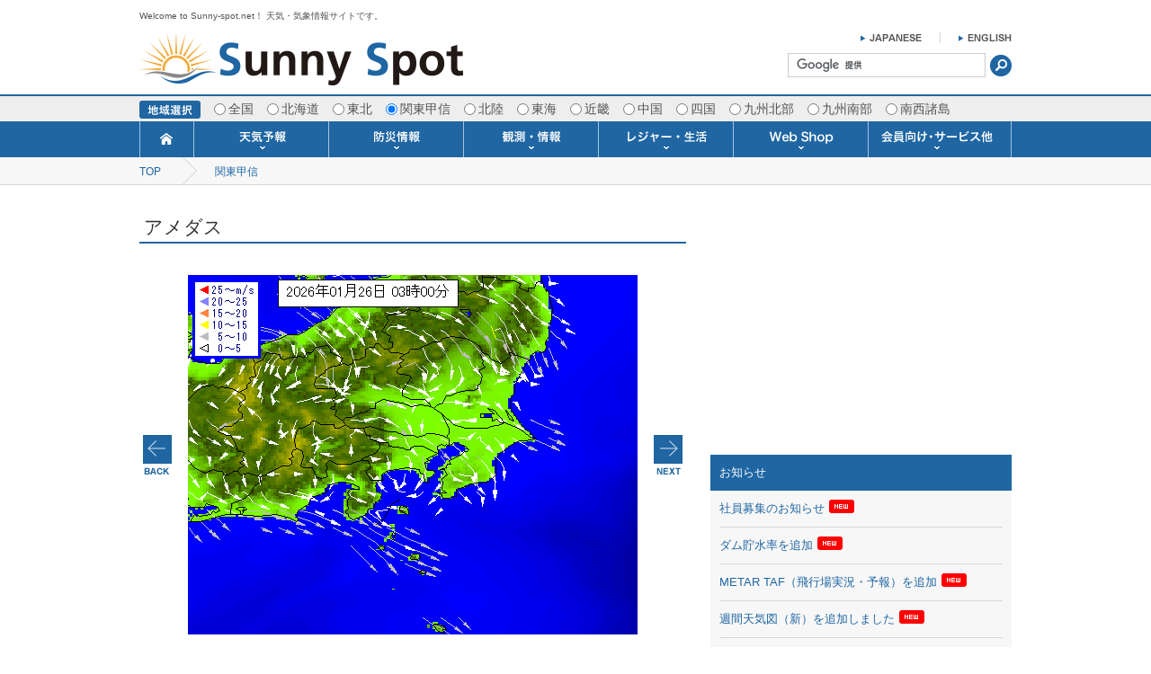

--- FILE ---
content_type: text/html
request_url: https://sunny-spot.net/amedas/index.html?area=3&etc=wnd&pnt=44262
body_size: 92454
content:
<!DOCTYPE html>
<html lang="jp"><head>
<meta charset="shift_jis">
<title>Sunny Spot 天気・気象情報サイト!</title>
<meta name="keywords" content="天気,台風,気象,予報,観測,衛星,サニースポット,ウェザー,sunny,sunny spot">
<meta name="description" content="サニースポット。天気・気象情報サイト入り口です。">
<link rel="stylesheet" href="../css/style.css" media="all">
<script type="text/javascript" src="//ajax.googleapis.com/ajax/libs/jquery/1.11.1/jquery.min.js"></script>
<script type="text/javascript" src="../js/function.js"></script>
<script type="text/javascript" src="amedas.js"></script>
<meta name="viewport" content="width=1000">
<!--<link rel="shortcut icon" href="icon/favicon.ico" />-->
<!--[if lt IE 9]>
<script src="http://html5shiv.googlecode.com/svn/trunk/html5.js"></script>
<script src="http://ie7-js.googlecode.com/svn/version/2.1(beta4)/IE9.js"></script>
<![endif]-->
</head>
<body>
<div id="wrapper">
	<!--header-->
  
<header id="header">
  <div id="header_top" class="clearfix">
      <h1>Welcome to Sunny-spot.net！ 天気・気象情報サイトです。</h1>
        <p class="logo"><a href="/">
<img src="/images/common/logo.png" alt="Sunny Spot">        </a></p>
        <div class="header_R">
          <ul class="header_lang clearfix">
              <li><a href="/english/index.html"><img src="/images/common/header_eng.png" alt="ENGLISH"></a></li>
              <li><a href="/index.html?area=3"><img src="/images/common/header_jp.png" alt="JAPANESE"></a></li>
          </ul>
          <div class="header_form">
            <form action="https://www.google.co.jp/cse" id="cse-search-box">
              <input type="hidden" name="cx" value="partner-pub-0664855759671846:23g1sa-a93h" />
              <input type="hidden" name="ie" value="utf-8" />
              <input type="text" name="q" size="25" class="header_form01" />
              <input type="submit" name="sa" value="&#x691c;&#x7d22;" class="header_form_btn" />
              </form>
              <script type="text/javascript" src="https://www.google.co.jp/cse/brand?form=cse-search-box&amp;lang=ja"></script>
          </div>
        </div>
    </div>

    <!--地域選択-->
    <div class="area_select">
      <ul class="clearfix">
          <li><img src="/images/common/nav_area_ttl.png" alt="地域選択"></li>
            <li><input type="radio" name="R1" value="/amedas/index.html?area=0" onClick="location.href=this.value">全国</li><li><input type="radio" name="R1" value="/amedas/index.html?area=1" onClick="location.href=this.value">北海道</li><li><input type="radio" name="R1" value="/amedas/index.html?area=2" onClick="location.href=this.value">東北</li><li><input type="radio" name="R1" value="/amedas/index.html?area=3" onClick="location.href=this.value" checked >関東甲信</li><li><input type="radio" name="R1" value="/amedas/index.html?area=4" onClick="location.href=this.value">北陸</li><li><input type="radio" name="R1" value="/amedas/index.html?area=5" onClick="location.href=this.value">東海</li><li><input type="radio" name="R1" value="/amedas/index.html?area=6" onClick="location.href=this.value">近畿</li><li><input type="radio" name="R1" value="/amedas/index.html?area=7" onClick="location.href=this.value">中国</li><li><input type="radio" name="R1" value="/amedas/index.html?area=8" onClick="location.href=this.value">四国</li><li><input type="radio" name="R1" value="/amedas/index.html?area=9" onClick="location.href=this.value">九州北部</li><li><input type="radio" name="R1" value="/amedas/index.html?area=10" onClick="location.href=this.value">九州南部</li><li><input type="radio" name="R1" value="/amedas/index.html?area=11" onClick="location.href=this.value">南西諸島</li>
        </ul>
    </div>
    <!--//地域選択-->

    <!--nav-->
    <nav id="nav">
        <ul class="clearfix nav_bg" id="dropmenu">
            <li><a href="/"><img src="/images/common/nav01.png" alt="トップページ"></a></li>
            <li>
            <img src="/images/common/nav02.png" alt="天気予報">
                <ul class="drop01">
                    <li><a href="/topics/index.html?area=3">TOPICS</a></li>
                    <li><a href="/bunpu/index.html?area=3">分布予報</a></li>
                    <li><a href="/fcst/index.html?area=3">今日明日の天気</a></li>
                    <li><a href="/point/index.html?area=3">ポイント予報</a></li>
                    <li><a href="/week/index.html?area=3">週間天気予報</a></li>
                    <li><a href="/1mon/index.html?area=3">1ヶ月予報</a></li>
                    <li><a href="/3mon/index.html?area=3">3ヶ月予報</a></li>
                    <li><a href="/6mon/index.html?area=3">寒・暖候期予報</a></li>
                    <li><a href="/world/index.html?area=3">世界の天気</a></li>
                    <li><a href="/umifcst/index.html?area=3">海上予報</a></li>
                </ul>
            </li>
            <li>
            <img src="/images/common/nav03.png" alt="防災情報">
                <ul class="drop01">
                    <li><a href="/caution/index.html?area=3">注意報・警報</a></li>
                    <li><a href="/typhoon/index.html?area=3">台風情報</a></li>
                    <li><a href="/jishin/index.html?area=3">地震情報</a></li>
                    <li><a href="/tsunami/index.html?area=3">津波情報</a></li>
                    <li><a href="/kazan/index.html?area=3">火山情報</a></li>
                    <li><a href="/dosya/index.html?area=3">土砂警戒情報</a></li>
                    <li><a href="/cyclone/index.html?area=3">竜巻情報</a></li>
                    <li><a href="/kozui/index.html?area=3">洪水情報</a></li>
                    <li><a href="/smog/index.html?area=3">スモッグ情報</a></li>
                    <li><a href="/chiho_k/index.html?area=3">地方気象情報</a></li>
                    <li><a href="/chiho_t/index.html?area=3">地方天候情報</a></li>
                    <li><a href="/fuken_k/index.html?area=3">府県気象情報</a></li>
                    <li><a href="/fuken_t/index.html?area=3">府県天候情報</a></li>
                    <li><a href="/umikeiho/index.html?area=3">海上警報</a></li>
                </ul>
            </li>
            <li>
            <img src="/images/common/nav04.png" alt="観測・情報">
                <ul class="drop01">
                    <li><a href="/amedas/index.html?area=3">アメダス</a></li>
                    <li><a href="/radar/index.html?area=3">雨雲レーダー(+雷＆竜巻)</a></li>
                    <li><a href="/liden/index.html?area=3">落雷情報</a></li>
                    <li><a href="/saijiki/index.html?area=3">歳時記</a></li>
                    <li><a href="/vaio/index.html?area=3">生物平年値</a></li>
                    <li><a href="/tayori/index.html?area=3">季節の便り</a></li>
                    <li><a href="/chart/index.html?area=3">天気図</a></li>
                    <li><a href="/chart/senmon.html?area=3">専門天気図</a></li>
                    <li><a href="/chart/chart_archive.html?area=3">専門天気図アーカイブ</a></li>
                    <li><a href="/gms/index.html?area=3">気象衛星</a></li>
                    <li><a href="/choseki2/index.html?area=3">潮汐・日出没</a></li>
                    <li><a href="/uv/index.html?area=3">紫外線情報</a></li>
                    <!-- <li><a href="/kosa/index.html?area=3">黄砂情報</a></li> -->
                    <li><a href="/emagram/index.html?area=3">エマグラム</a></li>
                    <li><a href="/windp/index.html?area=3">ウィンドプロファイラー</a></li>
                    <li><a href="/kukou/index.html?area=3">空港情報</a></li>
                    <li><a href="/metartaf/index.html?area=3">METAR・TAF</a></li>
                    <li><a href="/sea_temp/index.html?area=3">海水温情報</a></li>
                    <li><a href="/wave/index.html?area=3">波浪情報</a></li>
                    <li><a href="/wind/index.html?area=3">風予測図</a></li>
                    <li><a href="/winda/index.html?area=3">風予測図2</a></li>
                    <li><a href="/cloud/index.html?area=3">雲量図</a></li>
                    <li><a href="/river_info/index.html?area=3">河川水位情報</a></li>
                    <li><a href="/dam/index.html?area=3">ダム貯水率</a></li>
                </ul>
            </li>
            <li>
            <img src="/images/common/nav05.png" alt="レジャー・生活">
                <ul class="drop01">
                    <li><a href="/video/library.html?area=3">動画ライブラリー</a></li>
                    <li><a href="/life/index.html?area=3">生活・環境予報</a></li>
                    <li><a href="/biwako/index.html?area=3">琵琶湖[波情報]</a></li>
                    <li><a href="/sis/drive/index.html?area=3">ドライブ</a></li>
                    <li><a href="/sis/turi/index.html?area=3">釣り</a></li>
                    <li><a href="/sis/camp/index.html?area=3">キャンプ</a></li>
                    <li><a href="/sis/golf/index.html?area=3">ゴルフ</a></li>
                    <li><a href="/sis/surf/index.html?area=3">サーフィン</a></li>
                    <li><a href="/sis/soccer/index.html?area=3">サッカー場</a></li>
                    <li><a href="/sis/baseball/index.html?area=3">野球場</a></li>
                    <li><a href="/sis/horse/index.html?area=3">競馬場</a></li>
                    <li><a href="/sis/sky/index.html?area=3">スカイ</a></li>
                    <!-- <li><a href="/sis/marin/index.html?area=3">マリン</a></li>
                    <li><a href="/sis/star/index.html?area=3">星空</a></li> -->
                    <li><a href="/sis/walk/index.html?area=3">お散歩</a></li>
                    <li><a href="/sis/wash/index.html?area=3">洗濯</a></li>
                    <li><a href="/sis/sakura/index.html?area=3">桜開花[2025]</a></li>
                    <li><a href="/sis/kouyou/index.html?area=3">紅葉[2025]</a></li>
                    <li><a href="/solar/index.html?area=3">推定日射量</a></li>
                </ul>
            </li>
            <li>
            <img src="/images/common/nav06.png" alt="Web Shop">
                <ul class="drop01">
                    <li><a href="/webshop/galileo.html?area=3">ガリレオ温度計</a></li>
                    <li><a href="/webshop/stormglass.html?area=3">天気管</a></li>
                    <li><a href="/webshop/glassbaro.html?area=3">グラスバロメーター</a></li>
                    <li><a href="/webshop/galileobaro.html?area=3">ガリレオ＆バロ</a></li>
                    <li><a href="/webshop/wxforecastclock.html?area=3">天気予報時計</a></li>
                    <li><a href="/webshop/wlforecastclock.html?area=3">壁掛け時計 温湿度計</a></li>
                    <li><a href="/webshop/rain_gauge.html?area=3">雨量計</a></li>
                    <li><a href="/webshop/radiometer.html?area=3">ラジオメーター</a></li>
                    <li><a href="/webshop/kurukuru.html?area=3">くるくる温度計</a></li>
                    <li><a href="/webshop/anemometer.html?area=3">ポータブル観測機器</a></li>
                    <!-- <li><a href="index.html?area=3">観測機器</a></li> -->
                    <!-- li><a href="/cgi-bin/acart/setcook.cgi?area=3">ショッピングカート</a></li -->
                    <li><a href="/webshop/paydelivery.html?area=3">発送・お支払い</a></li>
                    <li><a href="/webshop/aboutshop.html?area=3">Web Shopについて</a></li>
                </ul>
            </li>
            <li>
            <img src="/images/common/nav07.png" alt="会員向け･サービス他">
                <ul class="drop01">
                    <li><a href="/member/data_send.html?area=3">各種 気象データの配信</a></li>
                    <li><a href="/member/forecast.html?area=3">予報士による予報業務</a></li>
                    <li><a href="/member/forecast_1month.html?area=3">長期予報･1ヶ月予報</a></li>
                    <li><a href="/report/index.html?area=3">気象・海況レポート</a></li>
                    <li><a href="https://www.sunny-spot.co.jp/caster/">気象予報士サービス</a></li>
                    <li><a href="/member/api.html?area=3">APIデータ提供サービス</a></li>
                    <li><a href="/member/patlite.html?area=3">警告灯 通知サービス</a></li>
                    <li><a href="/member/mail_service.html?area=3">メール通知</a></li>
                    <li><a href="/member/image_gaikyo.html?area=3">概況&イメージサービス</a></li>
                    <li><a href="/member/ketsuro.html?area=3">結露予報</a></li>
                    <li><a href="/member/fax_service.html?area=3">FAX情報サービス</a></li>
                    <li><a href="/member/yohoshi.html?area=3">予報士通信講座</a></li>
                    <li><a href="/member/mail_senmon.html?area=3">専門天気図配信</a></li>
                    <li><a href="/member/twitter.html?area=3">Twitter</a></li>
                    <li><a href="/member/WXparts.html?area=3">お天気パーツ</a></li>
                    <li><a href="/member/mobapp.html?area=3">携帯アプリ</a></li>
                    <li><a href="/member/school.html?area=3">予報士スクール</a></li>
                    <li><a href="/member/ProWeather.html?area=3">Pro-Weather</a></li>
                    <li><a href="/member/SeaMaster.html?area=3">Sea-Master</a></li>
                    <li><a href="/member/AirCondition.html?area=3">Air-Condition</a></li>
                    <li><a href="/labo/index.html?area=3">ラボ (SSI 研究室)</a></li>
                </ul>
            </li>
        </ul>
    </nav>
    <!--//nav-->


</header>
  <!--//header-->

  <!--pan-->
  <div id="pan">
    <ul class="clearfix">
      <li><a href="/">TOP</a></li>
      <li><a href="index.html?area=3">関東甲信</a></li>
      <!-- <li><a href="?area=">パンくず追加</a></li> -->
    </ul>
  </div>
  <!--//pan-->

  <div id="contents" class="clearfix">
    <!--メインコンテンツ-->
    <div id="contents_L">
      <section class="main_section">
      	<h2 class="main_ttl">アメダス</h2>

        <div class="img_area">
          <ul>
            <li class="input_back"><input onclick="changeImg(false,'03','amedas_wnd')" type="button" value="＜＜＜" name="B3"></li>
            <li>
              <img usemap="#map_c" border="0" src="amedas_wnd_03_00.gif" width="500" height="auto" name="animation">
              <map name="map_c" class="amedas_map">
                <!-- clickable map -->
                <area title="丸森" alt="丸森" href="index.html?area=3&etc=wnd&pnt=34506" shape="circle" coords="378, 5, 5">
<area title="筆甫" alt="筆甫" href="index.html?area=3&etc=wnd&pnt=34526" shape="circle" coords="373, 14, 5">
<area title="中津川" alt="中津川" href="index.html?area=3&etc=wnd&pnt=35537" shape="circle" coords="284, 7, 5">
<area title="高峰" alt="高峰" href="index.html?area=3&etc=wnd&pnt=35541" shape="circle" coords="295, 1, 5">
<area title="米沢" alt="米沢" href="index.html?area=3&etc=wnd&pnt=35552" shape="circle" coords="314, 7, 5">
<area title="茂庭" alt="茂庭" href="index.html?area=3&etc=wnd&pnt=36056" shape="circle" coords="344, 9, 5">
<area title="梁川" alt="梁川" href="index.html?area=3&etc=wnd&pnt=36066" shape="circle" coords="359, 12, 5">
<area title="桧原" alt="桧原" href="index.html?area=3&etc=wnd&pnt=36106" shape="circle" coords="306, 22, 5">
<area title="福島" alt="福島" href="index.html?area=3&etc=wnd&pnt=36127" shape="circle" coords="347, 19, 5">
<area title="相馬" alt="相馬" href="index.html?area=3&etc=wnd&pnt=36151" shape="circle" coords="393, 17, 5">
<area title="喜多方" alt="喜多方" href="index.html?area=3&etc=wnd&pnt=36176" shape="circle" coords="286, 27, 5">
<area title="鷲倉" alt="鷲倉" href="index.html?area=3&etc=wnd&pnt=36196" shape="circle" coords="326, 26, 5">
<area title="飯舘" alt="飯舘" href="index.html?area=3&etc=wnd&pnt=36221" shape="circle" coords="373, 27, 5">
<area title="原町" alt="原町" href="index.html?area=3&etc=wnd&pnt=36231" shape="circle" coords="398, 29, 5">
<area title="西会津" alt="西会津" href="index.html?area=3&etc=wnd&pnt=36251" shape="circle" coords="266, 33, 5">
<area title="猪苗代" alt="猪苗代" href="index.html?area=3&etc=wnd&pnt=36276" shape="circle" coords="311, 36, 5">
<area title="二本松" alt="二本松" href="index.html?area=3&etc=wnd&pnt=36291" shape="circle" coords="343, 33, 5">
<area title="津島" alt="津島" href="index.html?area=3&etc=wnd&pnt=36307" shape="circle" coords="375, 35, 5">
<area title="金山" alt="金山" href="index.html?area=3&etc=wnd&pnt=36342" shape="circle" coords="253, 42, 5">
<area title="若松" alt="若松" href="index.html?area=3&etc=wnd&pnt=36361" shape="circle" coords="291, 41, 5">
<area title="船引" alt="船引" href="index.html?area=3&etc=wnd&pnt=36391" shape="circle" coords="358, 45, 5">
<area title="浪江" alt="浪江" href="index.html?area=3&etc=wnd&pnt=36411" shape="circle" coords="397, 41, 5">
<area title="只見" alt="只見" href="index.html?area=3&etc=wnd&pnt=36426" shape="circle" coords="231, 52, 5">
<area title="湖南" alt="湖南" href="index.html?area=3&etc=wnd&pnt=36461" shape="circle" coords="309, 49, 5">
<area title="郡山" alt="郡山" href="index.html?area=3&etc=wnd&pnt=36476" shape="circle" coords="333, 50, 5">
<area title="川内" alt="川内" href="index.html?area=3&etc=wnd&pnt=36501" shape="circle" coords="381, 53, 5">
<area title="富岡" alt="富岡" href="index.html?area=3&etc=wnd&pnt=36511" shape="circle" coords="402, 52, 5">
<area title="南郷" alt="南郷" href="index.html?area=3&etc=wnd&pnt=36536" shape="circle" coords="254, 59, 5">
<area title="湯本" alt="湯本" href="index.html?area=3&etc=wnd&pnt=36562" shape="circle" coords="306, 58, 5">
<area title="長沼" alt="長沼" href="index.html?area=3&etc=wnd&pnt=36571" shape="circle" coords="322, 57, 5">
<area title="福島空港" alt="福島空港" href="index.html?area=3&etc=wnd&pnt=36581" shape="circle" coords="343, 62, 5">
<area title="小野新町" alt="小野新町" href="index.html?area=3&etc=wnd&pnt=36591" shape="circle" coords="363, 57, 5">
<area title="川前" alt="川前" href="index.html?area=3&etc=wnd&pnt=36597" shape="circle" coords="372, 60, 5">
<area title="広野" alt="広野" href="index.html?area=3&etc=wnd&pnt=36611" shape="circle" coords="400, 61, 5">
<area title="田島" alt="田島" href="index.html?area=3&etc=wnd&pnt=36641" shape="circle" coords="280, 63, 5">
<area title="白河" alt="白河" href="index.html?area=3&etc=wnd&pnt=36667" shape="circle" coords="322, 69, 5">
<area title="石川" alt="石川" href="index.html?area=3&etc=wnd&pnt=36676" shape="circle" coords="346, 68, 5">
<area title="桧枝岐" alt="桧枝岐" href="index.html?area=3&etc=wnd&pnt=36716" shape="circle" coords="238, 79, 5">
<area title="舘岩" alt="舘岩" href="index.html?area=3&etc=wnd&pnt=36726" shape="circle" coords="253, 73, 5">
<area title="平" alt="平" href="index.html?area=3&etc=wnd&pnt=36781" shape="circle" coords="388, 75, 5">
<area title="東白川" alt="東白川" href="index.html?area=3&etc=wnd&pnt=36821" shape="circle" coords="341, 85, 5">
<area title="山田" alt="山田" href="index.html?area=3&etc=wnd&pnt=36836" shape="circle" coords="373, 85, 5">
<area title="小名浜" alt="小名浜" href="index.html?area=3&etc=wnd&pnt=36846" shape="circle" coords="390, 84, 5">
<area title="花園" alt="花園" href="index.html?area=3&etc=wnd&pnt=40041" shape="circle" coords="364, 90, 5">
<area title="北茨城" alt="北茨城" href="index.html?area=3&etc=wnd&pnt=40046" shape="circle" coords="377, 93, 5">
<area title="大子" alt="大子" href="index.html?area=3&etc=wnd&pnt=40061" shape="circle" coords="335, 98, 5">
<area title="徳田" alt="徳田" href="index.html?area=3&etc=wnd&pnt=40066" shape="circle" coords="348, 98, 5">
<area title="大能" alt="大能" href="index.html?area=3&etc=wnd&pnt=40076" shape="circle" coords="359, 101, 5">
<area title="常陸大宮" alt="常陸大宮" href="index.html?area=3&etc=wnd&pnt=40091" shape="circle" coords="333, 111, 5">
<area title="中野" alt="中野" href="index.html?area=3&etc=wnd&pnt=40126" shape="circle" coords="347, 119, 5">
<area title="日立" alt="日立" href="index.html?area=3&etc=wnd&pnt=40136" shape="circle" coords="365, 114, 5">
<area title="門井" alt="門井" href="index.html?area=3&etc=wnd&pnt=40181" shape="circle" coords="303, 133, 5">
<area title="笠間" alt="笠間" href="index.html?area=3&etc=wnd&pnt=40191" shape="circle" coords="324, 128, 5">
<area title="水戸" alt="水戸" href="index.html?area=3&etc=wnd&pnt=40201" shape="circle" coords="347, 130, 5">
<area title="古河" alt="古河" href="index.html?area=3&etc=wnd&pnt=40221" shape="circle" coords="272, 144, 5">
<area title="下館" alt="下館" href="index.html?area=3&etc=wnd&pnt=40231" shape="circle" coords="299, 137, 5">
<area title="柿岡" alt="柿岡" href="index.html?area=3&etc=wnd&pnt=40241" shape="circle" coords="319, 141, 5">
<area title="美野里" alt="美野里" href="index.html?area=3&etc=wnd&pnt=40251" shape="circle" coords="332, 141, 5">
<area title="下妻" alt="下妻" href="index.html?area=3&etc=wnd&pnt=40281" shape="circle" coords="295, 147, 5">
<area title="鉾田" alt="鉾田" href="index.html?area=3&etc=wnd&pnt=40311" shape="circle" coords="353, 146, 5">
<area title="板東" alt="板東" href="index.html?area=3&etc=wnd&pnt=40326" shape="circle" coords="289, 156, 5">
<area title="つくば" alt="つくば" href="index.html?area=3&etc=wnd&pnt=40336" shape="circle" coords="313, 155, 5">
<area title="土浦" alt="土浦" href="index.html?area=3&etc=wnd&pnt=40341" shape="circle" coords="322, 152, 5">
<area title="江戸崎" alt="江戸崎" href="index.html?area=3&etc=wnd&pnt=40391" shape="circle" coords="332, 163, 5">
<area title="鹿嶋" alt="鹿嶋" href="index.html?area=3&etc=wnd&pnt=40406" shape="circle" coords="362, 163, 5">
<area title="龍ヶ崎" alt="龍ヶ崎" href="index.html?area=3&etc=wnd&pnt=40426" shape="circle" coords="321, 169, 5">
<area title="那須高原" alt="那須高原" href="index.html?area=3&etc=wnd&pnt=41011" shape="circle" coords="304, 70, 5">
<area title="五十里" alt="五十里" href="index.html?area=3&etc=wnd&pnt=41076" shape="circle" coords="270, 86, 5">
<area title="黒磯" alt="黒磯" href="index.html?area=3&etc=wnd&pnt=41091" shape="circle" coords="302, 81, 5">
<area title="土呂部" alt="土呂部" href="index.html?area=3&etc=wnd&pnt=41116" shape="circle" coords="257, 89, 5">
<area title="大田原" alt="大田原" href="index.html?area=3&etc=wnd&pnt=41141" shape="circle" coords="304, 93, 5">
<area title="奥日光" alt="奥日光" href="index.html?area=3&etc=wnd&pnt=41166" shape="circle" coords="250, 101, 5">
<area title="日光東町" alt="日光東町" href="index.html?area=3&etc=wnd&pnt=41172" shape="circle" coords="262, 100, 5">
<area title="塩谷" alt="塩谷" href="index.html?area=3&etc=wnd&pnt=41181" shape="circle" coords="288, 99, 5">
<area title="足尾" alt="足尾" href="index.html?area=3&etc=wnd&pnt=41211" shape="circle" coords="245, 108, 5">
<area title="高根沢" alt="高根沢" href="index.html?area=3&etc=wnd&pnt=41241" shape="circle" coords="300, 111, 5">
<area title="那須烏山" alt="那須烏山" href="index.html?area=3&etc=wnd&pnt=41247" shape="circle" coords="312, 109, 5">
<area title="鹿沼" alt="鹿沼" href="index.html?area=3&etc=wnd&pnt=41271" shape="circle" coords="274, 113, 5">
<area title="宇都宮" alt="宇都宮" href="index.html?area=3&etc=wnd&pnt=41277" shape="circle" coords="287, 116, 5">
<area title="葛生" alt="葛生" href="index.html?area=3&etc=wnd&pnt=41311" shape="circle" coords="259, 125, 5">
<area title="真岡" alt="真岡" href="index.html?area=3&etc=wnd&pnt=41331" shape="circle" coords="299, 122, 5">
<area title="足利" alt="足利" href="index.html?area=3&etc=wnd&pnt=41356" shape="circle" coords="246, 133, 5">
<area title="佐野" alt="佐野" href="index.html?area=3&etc=wnd&pnt=41361" shape="circle" coords="257, 131, 5">
<area title="栃木" alt="栃木" href="index.html?area=3&etc=wnd&pnt=41371" shape="circle" coords="271, 130, 5">
<area title="小山" alt="小山" href="index.html?area=3&etc=wnd&pnt=41376" shape="circle" coords="283, 133, 5">
<area title="藤原" alt="藤原" href="index.html?area=3&etc=wnd&pnt=42046" shape="circle" coords="206, 91, 5">
<area title="みなかみ" alt="みなかみ" href="index.html?area=3&etc=wnd&pnt=42091" shape="circle" coords="197, 98, 5">
<area title="片品" alt="片品" href="index.html?area=3&etc=wnd&pnt=42106" shape="circle" coords="224, 98, 5">
<area title="草津" alt="草津" href="index.html?area=3&etc=wnd&pnt=42121" shape="circle" coords="159, 111, 5">
<area title="沼田" alt="沼田" href="index.html?area=3&etc=wnd&pnt=42146" shape="circle" coords="202, 106, 5">
<area title="中之条" alt="中之条" href="index.html?area=3&etc=wnd&pnt=42186" shape="circle" coords="185, 113, 5">
<area title="田代" alt="田代" href="index.html?area=3&etc=wnd&pnt=42221" shape="circle" coords="146, 123, 5">
<area title="榛名山" alt="榛名山" href="index.html?area=3&etc=wnd&pnt=42241" shape="circle" coords="187, 122, 5">
<area title="前橋" alt="前橋" href="index.html?area=3&etc=wnd&pnt=42251" shape="circle" coords="206, 128, 5">
<area title="黒保根" alt="黒保根" href="index.html?area=3&etc=wnd&pnt=42261" shape="circle" coords="228, 120, 5">
<area title="桐生" alt="桐生" href="index.html?area=3&etc=wnd&pnt=42266" shape="circle" coords="233, 127, 5">
<area title="上里見" alt="上里見" href="index.html?area=3&etc=wnd&pnt=42286" shape="circle" coords="190, 130, 5">
<area title="伊勢崎" alt="伊勢崎" href="index.html?area=3&etc=wnd&pnt=42302" shape="circle" coords="217, 133, 5">
<area title="西野牧" alt="西野牧" href="index.html?area=3&etc=wnd&pnt=42326" shape="circle" coords="171, 140, 5">
<area title="藤岡" alt="藤岡" href="index.html?area=3&etc=wnd&pnt=42341" shape="circle" coords="207, 141, 5">
<area title="館林" alt="館林" href="index.html?area=3&etc=wnd&pnt=42366" shape="circle" coords="251, 141, 5">
<area title="神流" alt="神流" href="index.html?area=3&etc=wnd&pnt=42396" shape="circle" coords="190, 151, 5">
<area title="寄居" alt="寄居" href="index.html?area=3&etc=wnd&pnt=43051" shape="circle" coords="218, 152, 5">
<area title="熊谷" alt="熊谷" href="index.html?area=3&etc=wnd&pnt=43056" shape="circle" coords="238, 148, 5">
<area title="上吉田" alt="上吉田" href="index.html?area=3&etc=wnd&pnt=43091" shape="circle" coords="198, 156, 5">
<area title="鴻巣" alt="鴻巣" href="index.html?area=3&etc=wnd&pnt=43121" shape="circle" coords="252, 155, 5">
<area title="久喜" alt="久喜" href="index.html?area=3&etc=wnd&pnt=43126" shape="circle" coords="264, 153, 5">
<area title="三峰" alt="三峰" href="index.html?area=3&etc=wnd&pnt=43151" shape="circle" coords="192, 166, 5">
<area title="秩父" alt="秩父" href="index.html?area=3&etc=wnd&pnt=43156" shape="circle" coords="207, 161, 5">
<area title="浦山" alt="浦山" href="index.html?area=3&etc=wnd&pnt=43157" shape="circle" coords="207, 166, 5">
<area title="ときがわ" alt="ときがわ" href="index.html?area=3&etc=wnd&pnt=43162" shape="circle" coords="221, 161, 5">
<area title="鳩山" alt="鳩山" href="index.html?area=3&etc=wnd&pnt=43171" shape="circle" coords="234, 161, 5">
<area title="飯能" alt="飯能" href="index.html?area=3&etc=wnd&pnt=43231" shape="circle" coords="232, 173, 5">
<area title="さいたま" alt="さいたま" href="index.html?area=3&etc=wnd&pnt=43241" shape="circle" coords="259, 170, 5">
<area title="越谷" alt="越谷" href="index.html?area=3&etc=wnd&pnt=43256" shape="circle" coords="276, 169, 5">
<area title="所沢" alt="所沢" href="index.html?area=3&etc=wnd&pnt=43266" shape="circle" coords="241, 178, 5">
<area title="小河内" alt="小河内" href="index.html?area=3&etc=wnd&pnt=44046" shape="circle" coords="205, 177, 5">
<area title="小沢" alt="小沢" href="index.html?area=3&etc=wnd&pnt=44051" shape="circle" coords="212, 181, 5">
<area title="青梅" alt="青梅" href="index.html?area=3&etc=wnd&pnt=44056" shape="circle" coords="231, 177, 5">
<area title="練馬" alt="練馬" href="index.html?area=3&etc=wnd&pnt=44071" shape="circle" coords="259, 181, 5">
<area title="八王子" alt="八王子" href="index.html?area=3&etc=wnd&pnt=44112" shape="circle" coords="232, 187, 5">
<area title="府中" alt="府中" href="index.html?area=3&etc=wnd&pnt=44116" shape="circle" coords="248, 185, 5">
<area title="世田谷" alt="世田谷" href="index.html?area=3&etc=wnd&pnt=44126" shape="circle" coords="262, 190, 5">
<area title="東京" alt="東京" href="index.html?area=3&etc=wnd&pnt=44132" shape="circle" coords="275, 185, 5">
<area title="江戸川臨海" alt="江戸川臨海" href="index.html?area=3&etc=wnd&pnt=44136" shape="circle" coords="286, 189, 5">
<area title="羽田空港" alt="羽田空港" href="index.html?area=3&etc=wnd&pnt=44166" shape="circle" coords="278, 196, 5">
<area title="大島" alt="大島" href="index.html?area=3&etc=wnd&pnt=44172" shape="circle" coords="236, 260, 5">
<area title="大島空港" alt="大島空港" href="index.html?area=3&etc=wnd&pnt=44173" shape="circle" coords="236, 257, 5">
<area title="利島" alt="利島" href="index.html?area=3&etc=wnd&pnt=44191" shape="circle" coords="228, 278, 5">
<area title="新島空港" alt="新島空港" href="index.html?area=3&etc=wnd&pnt=44207" shape="circle" coords="227, 290, 5">
<area title="神津島空港" alt="神津島空港" href="index.html?area=3&etc=wnd&pnt=44216" shape="circle" coords="213, 305, 5">
<area title="三宅島" alt="三宅島" href="index.html?area=3&etc=wnd&pnt=44226" shape="circle" coords="252, 310, 5">
<area title="三宅島空港" alt="三宅島空港" href="index.html?area=3&etc=wnd&pnt=44228" shape="circle" coords="256, 314, 5">
<area title="八丈島空港" alt="八丈島空港" href="index.html?area=3&etc=wnd&pnt=44262" shape="circle" coords="279, 391, 5">
<area title="八丈島" alt="八丈島" href="index.html?area=3&etc=wnd&pnt=44263" shape="circle" coords="278, 390, 5">
<area title="我孫子" alt="我孫子" href="index.html?area=3&etc=wnd&pnt=45061" shape="circle" coords="311, 171, 5">
<area title="香取" alt="香取" href="index.html?area=3&etc=wnd&pnt=45081" shape="circle" coords="350, 171, 5">
<area title="東庄" alt="東庄" href="index.html?area=3&etc=wnd&pnt=45086" shape="circle" coords="368, 176, 5">
<area title="船橋" alt="船橋" href="index.html?area=3&etc=wnd&pnt=45106" shape="circle" coords="304, 183, 5">
<area title="佐倉" alt="佐倉" href="index.html?area=3&etc=wnd&pnt=45116" shape="circle" coords="321, 182, 5">
<area title="成田空港" alt="成田空港" href="index.html?area=3&etc=wnd&pnt=45121" shape="circle" coords="339, 179, 5">
<area title="銚子" alt="銚子" href="index.html?area=3&etc=wnd&pnt=45148" shape="circle" coords="386, 181, 5">
<area title="横芝光" alt="横芝光" href="index.html?area=3&etc=wnd&pnt=45181" shape="circle" coords="351, 188, 5">
<area title="千葉" alt="千葉" href="index.html?area=3&etc=wnd&pnt=45212" shape="circle" coords="310, 192, 5">
<area title="茂原" alt="茂原" href="index.html?area=3&etc=wnd&pnt=45261" shape="circle" coords="329, 205, 5">
<area title="木更津" alt="木更津" href="index.html?area=3&etc=wnd&pnt=45282" shape="circle" coords="294, 211, 5">
<area title="牛久" alt="牛久" href="index.html?area=3&etc=wnd&pnt=45291" shape="circle" coords="315, 208, 5">
<area title="坂畑" alt="坂畑" href="index.html?area=3&etc=wnd&pnt=45326" shape="circle" coords="310, 221, 5">
<area title="大多喜" alt="大多喜" href="index.html?area=3&etc=wnd&pnt=45331" shape="circle" coords="322, 220, 5">
<area title="鋸南" alt="鋸南" href="index.html?area=3&etc=wnd&pnt=45346" shape="circle" coords="284, 230, 5">
<area title="鴨川" alt="鴨川" href="index.html?area=3&etc=wnd&pnt=45361" shape="circle" coords="310, 231, 5">
<area title="勝浦" alt="勝浦" href="index.html?area=3&etc=wnd&pnt=45371" shape="circle" coords="331, 228, 5">
<area title="館山" alt="館山" href="index.html?area=3&etc=wnd&pnt=45401" shape="circle" coords="287, 241, 5">
<area title="相模湖" alt="相模湖" href="index.html?area=3&etc=wnd&pnt=46001" shape="circle" coords="219, 191, 5">
<area title="相模原中央" alt="相模原中央" href="index.html?area=3&etc=wnd&pnt=46046" shape="circle" coords="237, 194, 5">
<area title="日吉" alt="日吉" href="index.html?area=3&etc=wnd&pnt=46061" shape="circle" coords="265, 196, 5">
<area title="丹沢湖" alt="丹沢湖" href="index.html?area=3&etc=wnd&pnt=46076" shape="circle" coords="204, 207, 5">
<area title="海老名" alt="海老名" href="index.html?area=3&etc=wnd&pnt=46091" shape="circle" coords="239, 205, 5">
<area title="横浜" alt="横浜" href="index.html?area=3&etc=wnd&pnt=46106" shape="circle" coords="265, 205, 5">
<area title="平塚" alt="平塚" href="index.html?area=3&etc=wnd&pnt=46136" shape="circle" coords="231, 212, 5">
<area title="辻堂" alt="辻堂" href="index.html?area=3&etc=wnd&pnt=46141" shape="circle" coords="245, 214, 5">
<area title="箱根" alt="箱根" href="index.html?area=3&etc=wnd&pnt=46161" shape="circle" coords="204, 222, 5">
<area title="小田原" alt="小田原" href="index.html?area=3&etc=wnd&pnt=46166" shape="circle" coords="216, 218, 5">
<area title="三浦" alt="三浦" href="index.html?area=3&etc=wnd&pnt=46211" shape="circle" coords="263, 226, 5">
<area title="野沢温泉" alt="野沢温泉" href="index.html?area=3&etc=wnd&pnt=48031" shape="circle" coords="144, 87, 5">
<area title="信濃町" alt="信濃町" href="index.html?area=3&etc=wnd&pnt=48061" shape="circle" coords="120, 95, 5">
<area title="飯山" alt="飯山" href="index.html?area=3&etc=wnd&pnt=48066" shape="circle" coords="138, 90, 5">
<area title="小谷" alt="小谷" href="index.html?area=3&etc=wnd&pnt=48097" shape="circle" coords="93, 94, 5">
<area title="白馬" alt="白馬" href="index.html?area=3&etc=wnd&pnt=48141" shape="circle" coords="86, 104, 5">
<area title="鬼無里" alt="鬼無里" href="index.html?area=3&etc=wnd&pnt=48146" shape="circle" coords="97, 105, 5">
<area title="長野" alt="長野" href="index.html?area=3&etc=wnd&pnt=48156" shape="circle" coords="119, 107, 5">
<area title="笠岳" alt="笠岳" href="index.html?area=3&etc=wnd&pnt=48172" shape="circle" coords="146, 107, 5">
<area title="大町" alt="大町" href="index.html?area=3&etc=wnd&pnt=48191" shape="circle" coords="83, 118, 5">
<area title="信州新町" alt="信州新町" href="index.html?area=3&etc=wnd&pnt=48196" shape="circle" coords="100, 116, 5">
<area title="菅平" alt="菅平" href="index.html?area=3&etc=wnd&pnt=48216" shape="circle" coords="132, 117, 5">
<area title="聖高原" alt="聖高原" href="index.html?area=3&etc=wnd&pnt=48247" shape="circle" coords="107, 121, 5">
<area title="上田" alt="上田" href="index.html?area=3&etc=wnd&pnt=48256" shape="circle" coords="127, 128, 5">
<area title="穂高" alt="穂高" href="index.html?area=3&etc=wnd&pnt=48296" shape="circle" coords="88, 132, 5">
<area title="東御" alt="東御" href="index.html?area=3&etc=wnd&pnt=48321" shape="circle" coords="138, 129, 5">
<area title="軽井沢" alt="軽井沢" href="index.html?area=3&etc=wnd&pnt=48331" shape="circle" coords="155, 133, 5">
<area title="上高地" alt="上高地" href="index.html?area=3&etc=wnd&pnt=48346" shape="circle" coords="63, 140, 5">
<area title="松本" alt="松本" href="index.html?area=3&etc=wnd&pnt=48361" shape="circle" coords="97, 140, 5">
<area title="松本空港" alt="松本空港" href="index.html?area=3&etc=wnd&pnt=48363" shape="circle" coords="92, 147, 5">
<area title="鹿教湯" alt="鹿教湯" href="index.html?area=3&etc=wnd&pnt=48371" shape="circle" coords="114, 136, 5">
<area title="立科" alt="立科" href="index.html?area=3&etc=wnd&pnt=48381" shape="circle" coords="131, 138, 5">
<area title="佐久" alt="佐久" href="index.html?area=3&etc=wnd&pnt=48386" shape="circle" coords="148, 140, 5">
<area title="白樺湖" alt="白樺湖" href="index.html?area=3&etc=wnd&pnt=48436" shape="circle" coords="123, 152, 5">
<area title="奈川" alt="奈川" href="index.html?area=3&etc=wnd&pnt=48466" shape="circle" coords="68, 153, 5">
<area title="諏訪" alt="諏訪" href="index.html?area=3&etc=wnd&pnt=48491" shape="circle" coords="111, 156, 5">
<area title="北相木" alt="北相木" href="index.html?area=3&etc=wnd&pnt=48516" shape="circle" coords="161, 154, 5">
<area title="開田高原" alt="開田高原" href="index.html?area=3&etc=wnd&pnt=48531" shape="circle" coords="60, 165, 5">
<area title="木祖薮原" alt="木祖薮原" href="index.html?area=3&etc=wnd&pnt=48536" shape="circle" coords="79, 165, 5">
<area title="辰野" alt="辰野" href="index.html?area=3&etc=wnd&pnt=48546" shape="circle" coords="98, 161, 5">
<area title="高遠" alt="高遠" href="index.html?area=3&etc=wnd&pnt=48556" shape="circle" coords="111, 164, 5">
<area title="原村" alt="原村" href="index.html?area=3&etc=wnd&pnt=48561" shape="circle" coords="122, 162, 5">
<area title="野辺山" alt="野辺山" href="index.html?area=3&etc=wnd&pnt=48571" shape="circle" coords="147, 164, 5">
<area title="御嶽山" alt="御嶽山" href="index.html?area=3&etc=wnd&pnt=48601" shape="circle" coords="50, 170, 5">
<area title="木曽福島" alt="木曽福島" href="index.html?area=3&etc=wnd&pnt=48606" shape="circle" coords="69, 173, 5">
<area title="伊那" alt="伊那" href="index.html?area=3&etc=wnd&pnt=48621" shape="circle" coords="96, 174, 5">
<area title="宮田高原" alt="宮田高原" href="index.html?area=3&etc=wnd&pnt=48681" shape="circle" coords="88, 178, 5">
<area title="杉島" alt="杉島" href="index.html?area=3&etc=wnd&pnt=48691" shape="circle" coords="109, 182, 5">
<area title="須原" alt="須原" href="index.html?area=3&etc=wnd&pnt=48716" shape="circle" coords="69, 184, 5">
<area title="南木曽" alt="南木曽" href="index.html?area=3&etc=wnd&pnt=48717" shape="circle" coords="62, 191, 5">
<area title="飯島" alt="飯島" href="index.html?area=3&etc=wnd&pnt=48731" shape="circle" coords="90, 188, 5">
<area title="大鹿" alt="大鹿" href="index.html?area=3&etc=wnd&pnt=48737" shape="circle" coords="104, 195, 5">
<area title="飯田" alt="飯田" href="index.html?area=3&etc=wnd&pnt=48767" shape="circle" coords="82, 198, 5">
<area title="浪合" alt="浪合" href="index.html?area=3&etc=wnd&pnt=48826" shape="circle" coords="69, 210, 5">
<area title="阿南" alt="阿南" href="index.html?area=3&etc=wnd&pnt=48836" shape="circle" coords="81, 215, 5">
<area title="南信濃" alt="南信濃" href="index.html?area=3&etc=wnd&pnt=48841" shape="circle" coords="93, 214, 5">
<area title="大泉" alt="大泉" href="index.html?area=3&etc=wnd&pnt=49036" shape="circle" coords="139, 171, 5">
<area title="乙女湖" alt="乙女湖" href="index.html?area=3&etc=wnd&pnt=49052" shape="circle" coords="166, 175, 5">
<area title="韮崎" alt="韮崎" href="index.html?area=3&etc=wnd&pnt=49086" shape="circle" coords="145, 184, 5">
<area title="甲府" alt="甲府" href="index.html?area=3&etc=wnd&pnt=49142" shape="circle" coords="155, 187, 5">
<area title="勝沼" alt="勝沼" href="index.html?area=3&etc=wnd&pnt=49151" shape="circle" coords="173, 187, 5">
<area title="大月" alt="大月" href="index.html?area=3&etc=wnd&pnt=49161" shape="circle" coords="194, 191, 5">
<area title="上野原" alt="上野原" href="index.html?area=3&etc=wnd&pnt=49172" shape="circle" coords="211, 190, 5">
<area title="富士川" alt="富士川" href="index.html?area=3&etc=wnd&pnt=49187" shape="circle" coords="145, 195, 5">
<area title="古関" alt="古関" href="index.html?area=3&etc=wnd&pnt=49196" shape="circle" coords="162, 198, 5">
<area title="切石" alt="切石" href="index.html?area=3&etc=wnd&pnt=49236" shape="circle" coords="144, 203, 5">
<area title="河口湖" alt="河口湖" href="index.html?area=3&etc=wnd&pnt=49251" shape="circle" coords="176, 200, 5">
<area title="山中" alt="山中" href="index.html?area=3&etc=wnd&pnt=49256" shape="circle" coords="184, 205, 5">
<area title="南部" alt="南部" href="index.html?area=3&etc=wnd&pnt=49316" shape="circle" coords="145, 217, 5">
<area title="白糸" alt="白糸" href="index.html?area=3&etc=wnd&pnt=50056" shape="circle" coords="158, 215, 5">
<area title="富士山" alt="富士山" href="index.html?area=3&etc=wnd&pnt=50066" shape="circle" coords="173, 211, 5">
<area title="井川" alt="井川" href="index.html?area=3&etc=wnd&pnt=50106" shape="circle" coords="122, 223, 5">
<area title="有東木" alt="有東木" href="index.html?area=3&etc=wnd&pnt=50112" shape="circle" coords="137, 223, 5">
<area title="御殿場" alt="御殿場" href="index.html?area=3&etc=wnd&pnt=50136" shape="circle" coords="193, 216, 5">
<area title="富士" alt="富士" href="index.html?area=3&etc=wnd&pnt=50196" shape="circle" coords="166, 225, 5">
<area title="三島" alt="三島" href="index.html?area=3&etc=wnd&pnt=50206" shape="circle" coords="193, 231, 5">
<area title="佐久間" alt="佐久間" href="index.html?area=3&etc=wnd&pnt=50226" shape="circle" coords="76, 235, 5">
<area title="春野" alt="春野" href="index.html?area=3&etc=wnd&pnt=50232" shape="circle" coords="95, 239, 5">
<area title="川根本町" alt="川根本町" href="index.html?area=3&etc=wnd&pnt=50241" shape="circle" coords="113, 232, 5">
<area title="鍵穴" alt="鍵穴" href="index.html?area=3&etc=wnd&pnt=50247" shape="circle" coords="125, 236, 5">
<area title="清水" alt="清水" href="index.html?area=3&etc=wnd&pnt=50261" shape="circle" coords="152, 236, 5">
<area title="網代" alt="網代" href="index.html?area=3&etc=wnd&pnt=50281" shape="circle" coords="209, 236, 5">
<area title="熊" alt="熊" href="index.html?area=3&etc=wnd&pnt=50296" shape="circle" coords="73, 243, 5">
<area title="高根山" alt="高根山" href="index.html?area=3&etc=wnd&pnt=50317" shape="circle" coords="120, 242, 5">
<area title="静岡" alt="静岡" href="index.html?area=3&etc=wnd&pnt=50331" shape="circle" coords="140, 242, 5">
<area title="三ヶ日" alt="三ヶ日" href="index.html?area=3&etc=wnd&pnt=50371" shape="circle" coords="56, 256, 5">
<area title="天竜" alt="天竜" href="index.html?area=3&etc=wnd&pnt=50386" shape="circle" coords="81, 249, 5">
<area title="三倉" alt="三倉" href="index.html?area=3&etc=wnd&pnt=50391" shape="circle" coords="94, 248, 5">
<area title="土肥" alt="土肥" href="index.html?area=3&etc=wnd&pnt=50416" shape="circle" coords="176, 250, 5">
<area title="湯ヶ島" alt="湯ヶ島" href="index.html?area=3&etc=wnd&pnt=50426" shape="circle" coords="193, 248, 5">
<area title="天城山" alt="天城山" href="index.html?area=3&etc=wnd&pnt=50427" shape="circle" coords="202, 250, 5">
<area title="浜松" alt="浜松" href="index.html?area=3&etc=wnd&pnt=50456" shape="circle" coords="71, 260, 5">
<area title="掛川" alt="掛川" href="index.html?area=3&etc=wnd&pnt=50466" shape="circle" coords="100, 258, 5">
<area title="菊川牧之原" alt="菊川牧之原" href="index.html?area=3&etc=wnd&pnt=50476" shape="circle" coords="114, 257, 5">
<area title="静岡空港" alt="静岡空港" href="index.html?area=3&etc=wnd&pnt=50477" shape="circle" coords="119, 256, 5">
<area title="松崎" alt="松崎" href="index.html?area=3&etc=wnd&pnt=50491" shape="circle" coords="178, 260, 5">
<area title="稲取" alt="稲取" href="index.html?area=3&etc=wnd&pnt=50506" shape="circle" coords="205, 257, 5">
<area title="磐田" alt="磐田" href="index.html?area=3&etc=wnd&pnt=50536" shape="circle" coords="88, 265, 5">
<area title="御前崎" alt="御前崎" href="index.html?area=3&etc=wnd&pnt=50551" shape="circle" coords="121, 272, 5">
<area title="石廊崎" alt="石廊崎" href="index.html?area=3&etc=wnd&pnt=50561" shape="circle" coords="184, 272, 5">
<area title="小原" alt="小原" href="index.html?area=3&etc=wnd&pnt=51056" shape="circle" coords="28, 222, 5">
<area title="稲武" alt="稲武" href="index.html?area=3&etc=wnd&pnt=51071" shape="circle" coords="51, 223, 5">
<area title="茶臼山" alt="茶臼山" href="index.html?area=3&etc=wnd&pnt=51077" shape="circle" coords="66, 222, 5">
<area title="豊田" alt="豊田" href="index.html?area=3&etc=wnd&pnt=51116" shape="circle" coords="18, 229, 5">
<area title="阿蔵" alt="阿蔵" href="index.html?area=3&etc=wnd&pnt=51192" shape="circle" coords="41, 234, 5">
<area title="岡崎" alt="岡崎" href="index.html?area=3&etc=wnd&pnt=51226" shape="circle" coords="19, 246, 5">
<area title="作手" alt="作手" href="index.html?area=3&etc=wnd&pnt=51241" shape="circle" coords="43, 242, 5">
<area title="新城" alt="新城" href="index.html?area=3&etc=wnd&pnt=51247" shape="circle" coords="52, 247, 5">
<area title="一色" alt="一色" href="index.html?area=3&etc=wnd&pnt=51271" shape="circle" coords="3, 255, 5">
<area title="蒲郡" alt="蒲郡" href="index.html?area=3&etc=wnd&pnt=51281" shape="circle" coords="22, 252, 5">
<area title="豊橋" alt="豊橋" href="index.html?area=3&etc=wnd&pnt=51331" shape="circle" coords="34, 260, 5">
<area title="伊良湖" alt="伊良湖" href="index.html?area=3&etc=wnd&pnt=51346" shape="circle" coords="9, 270, 5">
<area title="田原" alt="田原" href="index.html?area=3&etc=wnd&pnt=51356" shape="circle" coords="22, 270, 5">
<area title="河合" alt="河合" href="index.html?area=3&etc=wnd&pnt=52041" shape="circle" coords="10, 136, 5">
<area title="神岡" alt="神岡" href="index.html?area=3&etc=wnd&pnt=52051" shape="circle" coords="31, 134, 5">
<area title="栃尾" alt="栃尾" href="index.html?area=3&etc=wnd&pnt=52111" shape="circle" coords="50, 140, 5">
<area title="清見" alt="清見" href="index.html?area=3&etc=wnd&pnt=52137" shape="circle" coords="5, 146, 5">
<area title="高山" alt="高山" href="index.html?area=3&etc=wnd&pnt=52146" shape="circle" coords="25, 148, 5">
<area title="丹生川" alt="丹生川" href="index.html?area=3&etc=wnd&pnt=52152" shape="circle" coords="37, 145, 5">
<area title="六厩" alt="六厩" href="index.html?area=3&etc=wnd&pnt=52181" shape="circle" coords="4, 155, 5">
<area title="船山" alt="船山" href="index.html?area=3&etc=wnd&pnt=52192" shape="circle" coords="26, 157, 5">
<area title="宮之前" alt="宮之前" href="index.html?area=3&etc=wnd&pnt=52196" shape="circle" coords="39, 159, 5">
<area title="萩原" alt="萩原" href="index.html?area=3&etc=wnd&pnt=52286" shape="circle" coords="21, 169, 5">
<area title="宮地" alt="宮地" href="index.html?area=3&etc=wnd&pnt=52346" shape="circle" coords="29, 179, 5">
<area title="金山" alt="金山" href="index.html?area=3&etc=wnd&pnt=52406" shape="circle" coords="16, 187, 5">
<area title="付知" alt="付知" href="index.html?area=3&etc=wnd&pnt=52421" shape="circle" coords="43, 187, 5">
<area title="伽藍" alt="伽藍" href="index.html?area=3&etc=wnd&pnt=52476" shape="circle" coords="23, 199, 5">
<area title="黒川" alt="黒川" href="index.html?area=3&etc=wnd&pnt=52482" shape="circle" coords="32, 192, 5">
<area title="美濃加茂" alt="美濃加茂" href="index.html?area=3&etc=wnd&pnt=52536" shape="circle" coords="1, 204, 5">
<area title="恵那" alt="恵那" href="index.html?area=3&etc=wnd&pnt=52556" shape="circle" coords="40, 204, 5">
<area title="中津川" alt="中津川" href="index.html?area=3&etc=wnd&pnt=52557" shape="circle" coords="49, 202, 5">
<area title="多治見" alt="多治見" href="index.html?area=3&etc=wnd&pnt=52606" shape="circle" coords="11, 212, 5">
<area title="新潟" alt="新潟" href="index.html?area=3&etc=wnd&pnt=54232" shape="circle" coords="202, 8, 5">
<area title="新潟空港" alt="新潟空港" href="index.html?area=3&etc=wnd&pnt=54236" shape="circle" coords="211, 4, 5">
<area title="羽茂" alt="羽茂" href="index.html?area=3&etc=wnd&pnt=54271" shape="circle" coords="131, 13, 5">
<area title="新津" alt="新津" href="index.html?area=3&etc=wnd&pnt=54296" shape="circle" coords="209, 17, 5">
<area title="瓢湖" alt="瓢湖" href="index.html?area=3&etc=wnd&pnt=54301" shape="circle" coords="224, 13, 5">
<area title="赤谷" alt="赤谷" href="index.html?area=3&etc=wnd&pnt=54311" shape="circle" coords="242, 13, 5">
<area title="巻" alt="巻" href="index.html?area=3&etc=wnd&pnt=54341" shape="circle" coords="191, 18, 5">
<area title="寺泊" alt="寺泊" href="index.html?area=3&etc=wnd&pnt=54387" shape="circle" coords="177, 29, 5">
<area title="三条" alt="三条" href="index.html?area=3&etc=wnd&pnt=54396" shape="circle" coords="196, 29, 5">
<area title="村松" alt="村松" href="index.html?area=3&etc=wnd&pnt=54406" shape="circle" coords="219, 24, 5">
<area title="津川" alt="津川" href="index.html?area=3&etc=wnd&pnt=54421" shape="circle" coords="245, 26, 5">
<area title="宮寄上" alt="宮寄上" href="index.html?area=3&etc=wnd&pnt=54462" shape="circle" coords="214, 34, 5">
<area title="室谷" alt="室谷" href="index.html?area=3&etc=wnd&pnt=54472" shape="circle" coords="237, 36, 5">
<area title="長岡" alt="長岡" href="index.html?area=3&etc=wnd&pnt=54501" shape="circle" coords="182, 44, 5">
<area title="栃尾" alt="栃尾" href="index.html?area=3&etc=wnd&pnt=54506" shape="circle" coords="199, 42, 5">
<area title="柏崎" alt="柏崎" href="index.html?area=3&etc=wnd&pnt=54541" shape="circle" coords="155, 52, 5">
<area title="守門" alt="守門" href="index.html?area=3&etc=wnd&pnt=54566" shape="circle" coords="204, 52, 5">
<area title="大潟" alt="大潟" href="index.html?area=3&etc=wnd&pnt=54586" shape="circle" coords="133, 62, 5">
<area title="小国" alt="小国" href="index.html?area=3&etc=wnd&pnt=54606" shape="circle" coords="170, 57, 5">
<area title="小出" alt="小出" href="index.html?area=3&etc=wnd&pnt=54616" shape="circle" coords="196, 62, 5">
<area title="大湯" alt="大湯" href="index.html?area=3&etc=wnd&pnt=54621" shape="circle" coords="206, 64, 5">
<area title="高田" alt="高田" href="index.html?area=3&etc=wnd&pnt=54651" shape="circle" coords="125, 71, 5">
<area title="安塚" alt="安塚" href="index.html?area=3&etc=wnd&pnt=54661" shape="circle" coords="146, 71, 5">
<area title="川谷" alt="川谷" href="index.html?area=3&etc=wnd&pnt=54666" shape="circle" coords="152, 64, 5">
<area title="松代" alt="松代" href="index.html?area=3&etc=wnd&pnt=54671" shape="circle" coords="161, 69, 5">
<area title="十日町" alt="十日町" href="index.html?area=3&etc=wnd&pnt=54676" shape="circle" coords="173, 69, 5">
<area title="糸魚川" alt="糸魚川" href="index.html?area=3&etc=wnd&pnt=54711" shape="circle" coords="88, 76, 5">
<area title="能生" alt="能生" href="index.html?area=3&etc=wnd&pnt=54721" shape="circle" coords="102, 73, 5">
<area title="筒方" alt="筒方" href="index.html?area=3&etc=wnd&pnt=54737" shape="circle" coords="134, 78, 5">
<area title="塩沢" alt="塩沢" href="index.html?area=3&etc=wnd&pnt=54761" shape="circle" coords="185, 77, 5">
<area title="関山" alt="関山" href="index.html?area=3&etc=wnd&pnt=54816" shape="circle" coords="122, 85, 5">
<area title="津南" alt="津南" href="index.html?area=3&etc=wnd&pnt=54836" shape="circle" coords="168, 80, 5">
<area title="湯沢" alt="湯沢" href="index.html?area=3&etc=wnd&pnt=54841" shape="circle" coords="181, 85, 5">
<area title="平岩" alt="平岩" href="index.html?area=3&etc=wnd&pnt=54876" shape="circle" coords="87, 90, 5">
<area title="樽本" alt="樽本" href="index.html?area=3&etc=wnd&pnt=54892" shape="circle" coords="128, 89, 5">
<area title="朝日" alt="朝日" href="index.html?area=3&etc=wnd&pnt=55022" shape="circle" coords="56, 85, 5">
<area title="魚津" alt="魚津" href="index.html?area=3&etc=wnd&pnt=55056" shape="circle" coords="43, 94, 5">
<area title="宇奈月" alt="宇奈月" href="index.html?area=3&etc=wnd&pnt=55063" shape="circle" coords="56, 92, 5">
<area title="伏木" alt="伏木" href="index.html?area=3&etc=wnd&pnt=55091" shape="circle" coords="6, 97, 5">
<area title="富山" alt="富山" href="index.html?area=3&etc=wnd&pnt=55102" shape="circle" coords="20, 103, 5">
<area title="富山空港" alt="富山空港" href="index.html?area=3&etc=wnd&pnt=55151" shape="circle" coords="19, 108, 5">
<area title="大山" alt="大山" href="index.html?area=3&etc=wnd&pnt=55156" shape="circle" coords="28, 111, 5">
<area title="上市" alt="上市" href="index.html?area=3&etc=wnd&pnt=55166" shape="circle" coords="42, 106, 5">
<area title="八尾" alt="八尾" href="index.html?area=3&etc=wnd&pnt=55206" shape="circle" coords="16, 114, 5">
<area title="立山芦峅" alt="立山芦峅" href="index.html?area=3&etc=wnd&pnt=55217" shape="circle" coords="38, 114, 5">
<area title="猪谷" alt="猪谷" href="index.html?area=3&etc=wnd&pnt=55267" shape="circle" coords="24, 122, 5">
<area title="珠洲" alt="珠洲" href="index.html?area=3&etc=wnd&pnt=56036" shape="circle" coords="29, 44, 5">

              </map>
            </li>
            <li class="input_next"><input onclick="changeImg(true,'03','amedas_wnd')" type="button" value="＞＞＞" name="B1"></li>
          </ul>
        </div>

        <div class="img_area_select_box center">
          <a href="index.html?area=3&etc=wx">日照</a>｜
          <a href="index.html?area=3&etc=tmp">気温</a>｜
          <a href="index.html?area=3&etc=wnd">風</a>｜
          <a href="index.html?area=3&etc=rin">雨量</a>｜
          <a href="index.html?area=3&etc=sno">積雪</a>
        </div>

        <!-- アメダス時系列テーブル  -->
        <table class="amedas_tbl">
          <p class="sub_ttl2">地点名：八丈島空港</p>
<tr><th>日付時刻</th><th>気温<br>（℃）</th><th>降水量<br>（mm）</th><td>風向<br>（16方位）</th><th>風速<br>（m/s）</th><th>日照時間<br>（分）</th><th>積雪量<br>（cm）</th></tr>
<tr><td>01/24 01:00</td><td>7.8</td><td>0.0</td><td>西</td><td>6</td><td>/</td><td>/</td></tr>
<tr><td>01/24 02:00</td><td>7.4</td><td>0.0</td><td>西北西</td><td>5</td><td>/</td><td>/</td></tr>
<tr><td>01/24 03:00</td><td>7.3</td><td>0.0</td><td>西北西</td><td>5</td><td>/</td><td>/</td></tr>
<tr><td>01/24 04:00</td><td>7.1</td><td>0.0</td><td>北西</td><td>5</td><td>/</td><td>/</td></tr>
<tr><td>01/24 05:00</td><td>7.5</td><td>0.0</td><td>西北西</td><td>4</td><td>/</td><td>/</td></tr>
<tr><td>01/24 06:00</td><td>7.6</td><td>0.0</td><td>北西</td><td>5</td><td>/</td><td>/</td></tr>
<tr><td>01/24 07:00</td><td>8.0</td><td>0.0</td><td>北西</td><td>5</td><td>/</td><td>/</td></tr>
<tr><td>01/24 08:00</td><td>8.6</td><td>0.0</td><td>西北西</td><td>6</td><td>/</td><td>/</td></tr>
<tr><td>01/24 09:00</td><td>9.8</td><td>0.0</td><td>西北西</td><td>6</td><td>/</td><td>/</td></tr>
<tr><td>01/24 10:00</td><td>10.6</td><td>0.0</td><td>西</td><td>8</td><td>/</td><td>/</td></tr>
<tr><td>01/24 11:00</td><td>11.1</td><td>0.0</td><td>西</td><td>8</td><td>/</td><td>/</td></tr>
<tr><td>01/24 12:00</td><td>10.3</td><td>0.0</td><td>西</td><td>8</td><td>/</td><td>/</td></tr>
<tr><td>01/24 13:00</td><td>10.7</td><td>0.0</td><td>西</td><td>7</td><td>/</td><td>/</td></tr>
<tr><td>01/24 14:00</td><td>9.9</td><td>0.0</td><td>西</td><td>8</td><td>/</td><td>/</td></tr>
<tr><td>01/24 15:00</td><td>10.1</td><td>0.0</td><td>西</td><td>8</td><td>/</td><td>/</td></tr>
<tr><td>01/24 16:00</td><td>10.2</td><td>0.0</td><td>西</td><td>9</td><td>/</td><td>/</td></tr>
<tr><td>01/24 17:00</td><td>10.2</td><td>0.0</td><td>西北西</td><td>7</td><td>/</td><td>/</td></tr>
<tr><td>01/24 18:00</td><td>9.5</td><td>0.0</td><td>西北西</td><td>8</td><td>/</td><td>/</td></tr>
<tr><td>01/24 19:00</td><td>9.5</td><td>0.0</td><td>西北西</td><td>7</td><td>/</td><td>/</td></tr>
<tr><td>01/24 20:00</td><td>9.5</td><td>0.0</td><td>西北西</td><td>8</td><td>/</td><td>/</td></tr>
<tr><td>01/24 21:00</td><td>9.5</td><td>0.0</td><td>西北西</td><td>7</td><td>/</td><td>/</td></tr>
<tr><td>01/24 22:00</td><td>9.0</td><td>0.0</td><td>西北西</td><td>6</td><td>/</td><td>/</td></tr>
<tr><td>01/24 23:00</td><td>8.6</td><td>0.0</td><td>西北西</td><td>7</td><td>/</td><td>/</td></tr>
<tr><td>01/25 00:00</td><td>8.7</td><td>0.0</td><td>西北西</td><td>7</td><td>/</td><td>/</td></tr>
<tr><td>01/25 01:00</td><td>8.4</td><td>0.0</td><td>西北西</td><td>8</td><td>/</td><td>/</td></tr>
<tr><td>01/25 02:00</td><td>8.3</td><td>0.0</td><td>西北西</td><td>7</td><td>/</td><td>/</td></tr>
<tr><td>01/25 03:00</td><td>7.8</td><td>0.0</td><td>西北西</td><td>7</td><td>/</td><td>/</td></tr>
<tr><td>01/25 04:00</td><td>7.4</td><td>0.0</td><td>西北西</td><td>7</td><td>/</td><td>/</td></tr>
<tr><td>01/25 05:00</td><td>7.2</td><td>0.0</td><td>西北西</td><td>7</td><td>/</td><td>/</td></tr>
<tr><td>01/25 06:00</td><td>6.9</td><td>0.0</td><td>西北西</td><td>8</td><td>/</td><td>/</td></tr>
<tr><td>01/25 07:00</td><td>5.9</td><td>0.0</td><td>西北西</td><td>7</td><td>/</td><td>/</td></tr>
<tr><td>01/25 08:00</td><td>6.0</td><td>0.0</td><td>北西</td><td>7</td><td>/</td><td>/</td></tr>
<tr><td>01/25 09:00</td><td>5.5</td><td>0.0</td><td>西北西</td><td>7</td><td>/</td><td>/</td></tr>
<tr><td>01/25 10:00</td><td>7.3</td><td>0.0</td><td>西北西</td><td>8</td><td>/</td><td>/</td></tr>
<tr><td>01/25 11:00</td><td>7.6</td><td>0.0</td><td>西北西</td><td>7</td><td>/</td><td>/</td></tr>
<tr><td>01/25 12:00</td><td>8.1</td><td>0.0</td><td>西</td><td>8</td><td>/</td><td>/</td></tr>
<tr><td>01/25 13:00</td><td>7.7</td><td>0.0</td><td>西北西</td><td>5</td><td>/</td><td>/</td></tr>
<tr><td>01/25 14:00</td><td>7.6</td><td>0.0</td><td>西北西</td><td>6</td><td>/</td><td>/</td></tr>
<tr><td>01/25 15:00</td><td>7.9</td><td>0.0</td><td>西北西</td><td>7</td><td>/</td><td>/</td></tr>
<tr><td>01/25 16:00</td><td>7.2</td><td>0.0</td><td>西北西</td><td>9</td><td>/</td><td>/</td></tr>
<tr><td>01/25 17:00</td><td>6.8</td><td>0.0</td><td>西北西</td><td>9</td><td>/</td><td>/</td></tr>
<tr><td>01/25 18:00</td><td>7.0</td><td>0.0</td><td>西北西</td><td>8</td><td>/</td><td>/</td></tr>
<tr><td>01/25 19:00</td><td>7.1</td><td>0.0</td><td>西北西</td><td>7</td><td>/</td><td>/</td></tr>
<tr><td>01/25 20:00</td><td>7.0</td><td>0.0</td><td>西北西</td><td>8</td><td>/</td><td>/</td></tr>
<tr><td>01/25 21:00</td><td>6.8</td><td>0.0</td><td>西北西</td><td>8</td><td>/</td><td>/</td></tr>
<tr><td>01/25 22:00</td><td>6.5</td><td>0.0</td><td>西北西</td><td>8</td><td>/</td><td>/</td></tr>
<tr><td>01/25 23:00</td><td>6.1</td><td>0.0</td><td>西北西</td><td>9</td><td>/</td><td>/</td></tr>
<tr><td>01/26 00:00</td><td>5.8</td><td>0.0</td><td>西北西</td><td>8</td><td>/</td><td>/</td></tr>
<tr><td>01/26 01:00</td><td>5.7</td><td>0.0</td><td>北西</td><td>7</td><td>/</td><td>/</td></tr>
<tr><td>01/26 02:00</td><td>5.6</td><td>0.0</td><td>北西</td><td>8</td><td>/</td><td>/</td></tr>
        </table>

        <!-- 横リンク -->
        
<div class="border_box">
  <h3 class="sub_ttl2">その他の情報</h3>
  <p>天気予報</p>
  <div>
    <a href="../bunpu/index.html?area=3">分布予報</a> /
        <a href="../fcst/index.html?area=3">今日明日の予報</a> /
    <a href="../point/index.html?area=3">ポイント予報</a> /
    <a href="../week/index.html?area=3">週間予報</a> /
        <a href="../1mon/index.html?area=3">1ヶ月予報</a> /
    <a href="../3mon/index.html?area=3">3ヶ月予報</a> <br />
    <a href="../6mon/index.html?area=3">寒・暖侯期予報</a>
  </div>
  <br />

  <p>防災情報</p>
  <div>
          <a href="../caution/index.html?area=3">注意報・警報</a> /
        <a href="../typhoon/index.html?area=3">台風情報</a> /
    <a href="../jishin/index.html?area=3">地震情報</a> /
    <a href="../tsunami/index.html?area=3">津波情報</a> /
    <a href="../kazan/index.html?area=3">火山情報</a> /
    <a href="../dosya/index.html?area=3">土砂災害情報</a> /
    <a href="../cyclone/index.html?area=3">竜巻情報</a> <br />
    <a href="../kozui/index.html?area=3">洪水情報</a> /
    <a href="../smog/index.html?area=3">スモッグ情報</a> /
    <a href="../chiho_k/index.html?area=3">地方気象情報</a> /
    <a href="../chiho_t/index.html?area=3">地方天候情報</a> /
    <a href="../fuken_k/index.html?area=3">府県気象情報</a> /
    <a href="../fuken_t/index.html?area=3">府県天候情報</a>
  </div>
  <br />

  <p>観測・情報</p>
  <div>
    <a href="../amedas/index.html?area=3">アメダス</a> /
    <a href="../radar/index.html?area=3">雨雲レーダー</a> /
    <a href="../uv/index.html?area=3">紫外線情報</a> /
    <a href="../sea_temp/index.html?area=3">海水温情報</a> /
    <a href="../wave/index.html?area=3">波浪情報</a> /
    <a href="../wind/index.html?area=3">風予測図</a> /
    <a href="../cloud/index.html?area=3">雲量図</a>
  </div>
  <br />
</div>

      </section>
    </div>
    <!--//メインコンテンツ-->

    <!--右カラム-->
    <div id="contents_R">
<!-----PR--------------------------------------------------------------------->
<ul class="side_ad">
<li>
<!---
<script async src="https://pagead2.googlesyndication.com/pagead/js/adsbygoogle.js?client=ca-pub-0664855759671846"
     crossorigin="anonymous"></script>
<ins class="adsbygoogle"
     style="display:inline-block;width:336px;height:280px"
     data-ad-client="ca-pub-0664855759671846"
     data-ad-slot="7723197463"></ins>
<script>
     (adsbygoogle = window.adsbygoogle || []).push({});
</script>
--->
<script async src="https://pagead2.googlesyndication.com/pagead/js/adsbygoogle.js?client=ca-pub-0664855759671846"
     crossorigin="anonymous"></script>
<!-- 336x280, 作成済み 11/01/28 -->
<ins class="adsbygoogle"
     style="display:block"
     data-ad-client="ca-pub-0664855759671846"
     data-ad-slot="7723197463"
     data-ad-format="auto"></ins>
<script>
     (adsbygoogle = window.adsbygoogle || []).push({});
</script>
</li>
</ul>
<!---------------------------------------------------------------PR----------->

  <p class="side_ttl">お知らせ</p>
  <div class="side_g">
    <div class="side_cut_news">
    <ul class="side_list01">
      <li><a href="https://www.sunny-spot.co.jp/recruit/">社員募集のお知らせ</a><img src="/images/common/new_icon.png" class="new_icon"></li>
      <li><a href="/dam/index.html?area=3">ダム貯水率を追加</a><img src="/images/common/new_icon.png" class="new_icon"></li>
      <li><a href="/metartaf/index.html?area=3">METAR TAF（飛行場実況・予報）を追加</a><img src="/images/common/new_icon.png" class="new_icon"></li>
      <li><a href="/chart/week2.html?area=3">週間天気図（新）を追加しました</a><img src="/images/common/new_icon.png" class="new_icon"></li>
      <li><a href="/chart/index2.html?area=3">実況天気図（新）を追加しました</a><img src="/images/common/new_icon.png" class="new_icon"></li>
      <!---li><a href="https://www.sunny-spot.co.jp/recruit/">社員募集のお知らせ</a></li--->
      <li><a href="/biwako/index.html?area=3">琵琶湖の波情報を公開</a><!---img src="/images/common/new_icon.png" class="new_icon"---></li>
      <li><a href="/member/WXparts.html?area=3#tide_ver">潮汐・日出没、ブログパーツ公開</a></li>
      <li><a href="/video/library.html?area=3">動画 - Library 開始しました！</a></li>
      <li><a href="/choseki2/index.html?area=3">潮汐・日出没、パワーアップ＆リニューアル</a></li>
      <li><a href="/webshop/wlforecastclock.html?area=3">壁掛け 天気予報 温湿度計の販売を開始</a></li>
      <li><a href="/life/index.html?area=3">生活・環境予報を開始</a></li>
      <!---li><a href="https://www.sunny-spot.co.jp/recruit/">社員募集のお知らせ</a></li--->
      <li><a href="/report/index.html?area=3">気象・海況レポート発表開始！</a></li>
      <li><a href="/webshop/wxforecastclock.html?area=3">天気予報 時計の販売を開始</a></li>
      <li><a href="/member/patlite.html?area=3">パトライト通知サービス開始！</a></li>
      <li><a href="/webshop/stormglass.html?area=3">天気管　新型登場！</a></li>
      <li><a href="/webshop/anemometer.html?area=3">ポータブル 観測・測定機器の販売を開始</a></li>
      <li><a href="/liden/index.html?area=3">落雷・発雷情報開始しました</a></li>
      <!---li><a href="https://www.sunny-spot.co.jp/recruit/">社員募集のお知らせ</a></li---->
      <li><a href="/sp/">ｽﾏｰﾄﾌｫﾝ用のサイト作成！</a></li>
      <!---li><a href="https://www.sunny-spot.co.jp/recruit/">社員募集のお知らせ</a></li--->
      <li><a href="/member/ketsuro.html?area=3">結露 10日間予報オプション追加</a>！</li>
      <li><a href="/webshop/galileo.html?area=3">ガリレオ温度計</a> & <a href="/webshop/stormglass.html?area=3">天気管</a>　新色登場！</li>
      <!---li><a href="http://www.sunny-spot.co.jp/recruit/">社員募集のお知らせ</a></li--->
      <li><a href="/index.html">HPリニューアル第２弾：本サイト Update!</a></li>
      <li><a href="/english/index.html">HPリニューアル第１弾：英語ページOPEN </a></li>
      <li><a href="/chart/week.html?area=3">週間天気図&amp;週間波浪図を10日に延長しました</a></li>
      <li><a href="/solar/index.html?area=3">太陽光発電量の推算はじめました</a></li>
      <!---li><a href="https://www.sunny-spot.co.jp/recruit/">スタッフ募集のお知らせ</a> (終了)</li--->
      <li><a href="/member/mail_service.html?area=3">気象情報通知サービス「お天気見張り番」開始</a></li>
      <li><a href="/chart/wave.html?area=3">週間波浪図追加しました。</a></li>
      <li><a href="/member/yohoshi.html?area=3">予報士通信講座に解析ツール追加！！</a></li>
      <li><a href="/chart/chart_archive.html?area=3">専門天気図アーカイブ開始！！</a></li>
      <!---li><a href="https://www.sunny-spot.co.jp/recruit/">社員募集のお知らせ</a>(終了)</li--->
      <li><a href="/member/mobapp.html?area=3">スマートフォン アプリ バージョンアップ</a></li>
      <li><a href="/webshop/radiometer.html?area=3">ラジオメーターニュータイプ新登場！</a></li>
      <li><a href="/member/mobapp.html?area=3">スマートフォン ウィジェット公開</a></li>
      <li><a href="/member/school.html?area=3">気象予報士スクールの御案内</a></li>
      <!---li><a href="https://www.sunny-spot.co.jp/recruit/">アルバイト募集のお知らせ</a> (終了)</li--->
      <li><a href="https://www.sunny-spot.co.jp/access/">弊社事務所を移転しました。</a></li>
      <li><a href="/vaio/index.html?area=3">生物平年値 更新</a></li>
      <li><a href="/member/yohoshi.html?area=3">予報士学習サイト OPEN！</a></li>
      <li><a href="/chart/senmon.html?area=3">専門天気図 追加</a></li>
      <li><a href="/webshop/radiometer.html?area=3">ラジオメーター輸入販売開始！</a></li>
      <li><a href="/member/mobapp.html?area=3">スマートフォン アプリ バージョンアップ</a></li>
      <li><a href="/member/WXparts.html?area=3">お天気パーツ 追加</a></li>
    </ul>
    </div>
  </div>


  <p class="side_ttl">新着情報</p>
  <div class="side_g">
    <div class="side_cut">
    <ul class="side_list01">
    <li>【<a href="/1mon/index.html?area=3">１ヶ月予報</a>】が発表されました。<br></li>
    </div>
  </div>

<!-----PR--------------------------------------------------------------------->
<ul class="side_ad">
<li>
<!---
<script async src="https://pagead2.googlesyndication.com/pagead/js/adsbygoogle.js?client=ca-pub-0664855759671846"
     crossorigin="anonymous"></script>
<ins class="adsbygoogle"
     style="display:inline-block;width:336px;height:280px"
     data-ad-client="ca-pub-0664855759671846"
     data-ad-slot="6459189341"></ins>
<script>
     (adsbygoogle = window.adsbygoogle || []).push({});
</script>
--->
<script async src="https://pagead2.googlesyndication.com/pagead/js/adsbygoogle.js?client=ca-pub-0664855759671846"
     crossorigin="anonymous"></script>
<!-- 336x280, 作成済み 11/01/28 -->
<ins class="adsbygoogle"
     style="display:block"
     data-ad-client="ca-pub-0664855759671846"
     data-ad-slot="6459189341"
     data-ad-format="auto"></ins>
<script>
     (adsbygoogle = window.adsbygoogle || []).push({});
</script>
</li>
</ul>
<!--------------------------------------------------------------PR------------>

  <ul class="side_banner01">
    <li><a href="/solar/index.html?area=3"><img src="/images/common/side_banner01.png" alt="太陽光発電量推算"></a></li>
  </ul>

  <ul class="side_banner02">
<!---
    <li><a href="/member/yohoshi.html?area=3"><img src="/images/common/side_banner02.png" alt="気象予報士試験スクール・講座"></a></li>
    <li><a href="/member/school.html?area=3"><img src="/images/common/side_banner03.png" alt="気象予報士の資格取得を一生懸命応援するサイト"></a></li>
    <li><a href="/member/school.html?area=3"><img src="/images/common/side_banner04.png" alt="気象業務請負、気象予報士派遣、気象予報士スクール運営"></a></li>
--->
    <li><a href="/member/yohoshi.html?area=3"><img src="/images/common/side_banner02.png" alt="気象予報士試験過去問・講座"></a></li>
    <li><a href="https://store.shopping.yahoo.co.jp/sunny-weathershop/"><img src="/images/common/side_banner05.png" alt="Yahoo Weather shop"></a></li>
    <li><a href="https://mercari-shops.com/shops/86rR4Hh9PCXAaxisymVRj8?source=item_detail"><img src="/images/common/side_banner06.png" alt="メルカリ Weather shop"></a></li>
    <li><a href="https://weather.buyshop.jp/"><img src="/images/common/side_banner07.png" alt="ＢＡＳＥ Weather shop"></a></li>
  </ul>

  <p class="side_ttl">ご案内</p>
  <div class="side_g">
    <ul class="side_list01">
        <!---li>
            <p>リンク-【気象庁】<br>
              <a href="http://www.jma.go.jp/jma/menu/jishin-portal.html" target="_blank">東日本大震災　～東北地方太平洋沖地震～</a><br>
                被害者・復興担当者支援のための気象情報など
              </p>
        </li--->

        <li>
            <p>こちらも是非！！！</p>
              <ul class="side_list_sns clearfix">
                <li><a href="https://www.facebook.com/sunnyspotweather/" target="_blank"><img src="/images/common/side_fb.png"></a></li>
                <li><a href="/member/twitter.html?area=3"><img src="/images/common/side_tw.png"></a></li>
              </ul>
              <ul class="side_list_sns clearfix">
                <li><a href="https://www.youtube.com/channel/UClfzB1Eq8nfb6jICYa7EK7Q" target="_blank"><img src="/images/common/youtube.jpg"></a></li>
                <li><a href="https://www.instagram.com/sunnyspotinc/"><img src="/images/common/instagram.png"></a></li>
              </ul>
        </li>

        <li>
            <p class="clearfix"><img src="/images/common/sp_qr.png" class="img_R">ｽﾏｰﾄﾌｫﾝｻｲﾄはこちら<br>
              <a href="/sp/">https://www.sunny-spot.net/sp/</a><br></p>
        </li>

        <li>
            <p class="clearfix"><img src="/images/common/mobile_qr.png" class="img_R">モバイルサイトはこちら<br>
              <a href="/mobile/">http://www.sunny-spot.net/mobile/</a><br></p>
        </li>

        <li>
            <p class="clearfix"><img src="/images/common/appli_img.png" class="img_R">
              <a href="/member/mobapp.html?area=3">スマートフォン用アプリ公開！！！</a><br>無料です。<br>
              <a href="https://market.android.com/search?q=pname:jp.android.fnet.weather" target="_blank">【Google Play】</a> 公開中！<br>
              <a href="https://itunes.apple.com/jp/app/weather-information/id429832017?mt=8&ls=1" target="_blank">【アップル APPストア】</a> 公開中！</p>
        </li>

        <li>
            <p class="clearfix"><img src="/images/common/appli_img.png" class="img_R">
               <a href="/member/mobapp.html?area=3">Android用ウィジェット公開！！！</a><br>
               無料です。<br>
               <a href="https://play.google.com/store/apps/details?id=net.sunny_spot.wiget" target="_blank">【Google Play】</a> 公開中！</p>
        </li>

      </ul>
  </div>


  <div class="side_webshop">
    <p class="MB10"><img src="/images/common/side_webshop_ttl.png" alt="Web Shop"></p>
      <p class="MB15">※ ガリレオ温度計･天気管は、東急ハンズで販売中！<br />※ <a href="https://store.shopping.yahoo.co.jp/sunny-weathershop/">Yahoo!ショップ店</a>、<a href="https://mercari-shops.com/shops/86rR4Hh9PCXAaxisymVRj8?source=item_detail">メルカリショップ店</a>、<a href="https://weather.buyshop.jp/">ＢＡＳＥ店</a>でも販売してます！<br />※ 天気予報時計は <a href="https://www.amazon.co.jp/dp/B083R1FP2P?ref=myi_title_dp" >Amazon</a> でも販売してます！</p><!---"https://www.amazon.co.jp/s?me=AEO5I1R956IKI&marketplaceID=A1VC38T7YXB528"--->
      <a href="/webshop/galileo.html?area=3">
      <dl>
        <dt><img src="/images/common/side_webshop01.png" alt="ガリレオ温度計"></dt>
          <dd>ガリレオ温度計</dd>
      </dl>
      </a>

      <a href="/webshop/stormglass.html?area=3">
      <dl>
        <dt><img src="/images/common/side_webshop02.png" alt="天気管 Storm Glass"></dt>
          <dd>天気管 Storm Glass</dd>
      </dl>
      </a>

      <a href="/webshop/radiometer.html?area=3">
      <dl>
        <dt><img src="/images/common/side_webshop03.png" alt="ラジオメーター Radio Meter"></dt>
          <dd>ラジオメーター Radio Meter</dd>
      </dl>
      </a>

      <a href="/webshop/kurukuru.html?area=3">
      <dl>
        <dt><img src="/images/common/side_webshop04.png" alt="くるくる温度計"></dt>
          <dd>くるくる温度計</dd>
      </dl>
      </a>

      <a href="/webshop/glassbaro.html?area=3">
      <dl>
        <dt><img src="/images/common/side_webshop05.png" alt="グラスバロメーター"></dt>
          <dd>グラスバロメーター</dd>
      </dl>
      </a>

      <a href="/webshop/galileobaro.html?area=3">
      <dl>
        <dt><img src="/images/common/side_webshop06.png" alt="ガリレオ温度計＆バロメーター"></dt>
          <dd>ガリレオ温度計＆バロメーター</dd>
      </dl>
      </a>

      <a href="/webshop/anemometer.html?area=3">
      <dl>
          <dt><img src="/images/common/side_webshop07.png" alt="ポータブル 観測・測定機器"></dt>
          <dd>ポータブル 観測・測定機器</dd>
      </dl>
      </a>

      <a href="/webshop/wxforecastclock.html?area=3">
      <dl>
          <dt><img src="/images/common/side_webshop08.png" alt="天気予報時計"></dt>
          <dd>天気予報 時計 温湿度計</dd>
      </dl>
      </a>

      <a href="/webshop/wlforecastclock.html?area=3">
      <dl>
          <dt><img src="/images/common/side_webshop09.png" alt="壁掛け 天気温湿度計"></dt>
          <dd>壁掛け 天気予報 時計 温湿度計</dd>
      </dl>
      </a>

      <a href="/webshop/rain_gauge.html?area=3">
      <dl>
          <dt><img src="/images/common/side_webshop11.png" alt="雨量計"></dt>
          <dd>雨量計 Rain Gauge</dd>
      </dl>
      </a>
  </div>

  <div class="side_sns">
    <!-- <a href="http://twitter.com/share" class="twitter-share-button" data-count="none" data-lang="ja">Tweet</a><script type="text/javascript" charset="utf-8" src="http://platform.twitter.com/widgets.js"></script> -->
    <a href="https://twitter.com/share" class="twitter-share-button" data-count="horizontal" data-lang="ja">Tweet</a><script type="text/javascript" charset="utf-8" src="https://platform.twitter.com/widgets.js"></script>
    <!-- a href="https://mixi.jp/share.pl" class="mixi-check-button" data-key="f063b056003c9eabad9bc98993f547311c7eff43" data-button="button-1">mixi Check</a><script type="text/javascript" src="https://static.mixi.jp/js/share.js"></script --->　
    <!-- <a title="Google バズに投稿" class="google-buzz-button" href="http://www.google.com/buzz/post" data-button-style="normal-button" data-locale="ja"></a><script type="text/javascript" src="http://www.google.com/buzz/api/button.js"></script> -->
    <!-- a title="Google バズに投稿" class="google-buzz-button" href="http://www.google.com/buzz/post" data-button-style="link" data-locale="ja"></a><script type="text/javascript" src="http://www.google.com/buzz/api/button.js"></script> -->
    <!-- <g:plusone size="medium"></g:plusone> -->
    <!-- a href="https://b.hatena.ne.jp/entry/" class="hatena-bookmark-button" data-hatena-bookmark-layout="standard" title="このエントリーをはてなブックマークに追加"><img src="https://b.st-hatena.com/images/entry-button/button-only.gif" alt="このエントリーをはてなブックマークに追加" width="20" height="20" style="border: none;" /></a><script type="text/javascript" src="https://b.st-hatena.com/js/bookmark_button.js" charset="utf-8" async="async"></script -->
    <!-- <a href="http://b.hatena.ne.jp/entry/" class="hatena-bookmark-button" data-hatena-bookmark-layout="simple" title="このエントリーをはてなブックマークに追加"><img src="http://b.st-hatena.com/images/entry-button/button-only.gif" alt="このエントリーをはてなブックマークに追加" width="20" height="20" style="border: none;" /></a><script type="text/javascript" src="http://b.st-hatena.com/js/bookmark_button.js" charset="utf-8" async="async"></script> -->

     <!-- </td>
      <td align="center"> -->
    <!-------------------------------------------------------------------------->
    <div id="fb-root"></div>
    <script>(function(d, s, id) {
      var js, fjs = d.getElementsByTagName(s)[0];
      if (d.getElementById(id)) return;
      js = d.createElement(s); js.id = id;
      js.src = "//connect.facebook.net/ja_JP/all.js#xfbml=1";
      fjs.parentNode.insertBefore(js, fjs);
    }(document, 'script', 'facebook-jssdk'));</script>
    <div class="fb-like" data-href="https://www.sunny-spot.net/" data-send="true" data-layout="button_count" data-width="120" data-show-faces="false" data-font="arial"></div>
    <!-------------------------------------------------------------------------->

  </div>

  <!-----PR--------------------------------------------------------------------->
  <ul class="side_ad2">
  <li>
	<script async src="https://pagead2.googlesyndication.com/pagead/js/adsbygoogle.js?client=ca-pub-0664855759671846" crossorigin="anonymous"></script>
	<ins class="adsbygoogle" style="display:inline-block;width:335px;height:670px" data-ad-client="ca-pub-0664855759671846" data-ad-slot="3227586883"></ins>
	<script>(adsbygoogle = window.adsbygoogle || []).push({});</script>
  </li>
  </ul>
  <!--------------------------------------------------------------------PR------>

</div>
    <!--//右カラム-->
  </div>

  <!-- ad -->
  <!-----PR--------------------------------------------------------------------->
<!---div class="footer_ad"--->
<p class="footer_ad">

  <!----------------------------------------------------------------old---------->
  <!--script type="text/javascript"--><!--
  google_ad_client = "ca-pub-0664855759671846";
  /* 728x90 */ 
  google_ad_slot = "8066456223"; 
  google_ad_width = 728;
  google_ad_height = 90;
  //-->
  <!---/script--->
  <!---script type="text/javascript" src="http://pagead2.googlesyndication.com/pagead/show_ads.js"></script--->

<!----------------------------------------------------------------new---------->
	<script async src="https://pagead2.googlesyndication.com/pagead/js/adsbygoogle.js?client=ca-pub-0664855759671846"
	     crossorigin="anonymous"></script>
	<!-- footer_ad -->
	<ins class="adsbygoogle"
	     style="display:inline-block;width:900px;height:300px"
	     data-ad-client="ca-pub-0664855759671846"
	     data-ad-slot="2521844023"></ins>
	<script>
	     (adsbygoogle = window.adsbygoogle || []).push({});
	</script>
</p>
<!---/div--->
<!----------------------------------------------------------------PR---------->


</div><!-- //wrapper -->

<!-- footer, google analytics-->
<!--- Google 自動広告↓ --->
<!---script async src="https://pagead2.googlesyndication.com/pagead/js/adsbygoogle.js?client=ca-pub-0664855759671846" crossorigin="anonymous"></script--->
<!--- Google 自動広告↑ --->

<footer id="footer">
        <!--地域選択-->
        <div class="area_select">
        	<ul class="clearfix">
            	<li><img src="/images/common/nav_area_ttl.png" alt="地域選択"></li>
              <li><input type="radio" name="R2" value="/amedas/index.html?area=0&etc=wnd&pnt=44262" onClick="location.href=this.value">全国</li><li><input type="radio" name="R2" value="/amedas/index.html?area=1&etc=wnd&pnt=44262" onClick="location.href=this.value">北海道</li><li><input type="radio" name="R2" value="/amedas/index.html?area=2&etc=wnd&pnt=44262" onClick="location.href=this.value">東北</li><li><input type="radio" name="R2" value="/amedas/index.html?area=3&etc=wnd&pnt=44262" onClick="location.href=this.value" checked >関東甲信</li><li><input type="radio" name="R2" value="/amedas/index.html?area=4&etc=wnd&pnt=44262" onClick="location.href=this.value">北陸</li><li><input type="radio" name="R2" value="/amedas/index.html?area=5&etc=wnd&pnt=44262" onClick="location.href=this.value">東海</li><li><input type="radio" name="R2" value="/amedas/index.html?area=6&etc=wnd&pnt=44262" onClick="location.href=this.value">近畿</li><li><input type="radio" name="R2" value="/amedas/index.html?area=7&etc=wnd&pnt=44262" onClick="location.href=this.value">中国</li><li><input type="radio" name="R2" value="/amedas/index.html?area=8&etc=wnd&pnt=44262" onClick="location.href=this.value">四国</li><li><input type="radio" name="R2" value="/amedas/index.html?area=9&etc=wnd&pnt=44262" onClick="location.href=this.value">九州北部</li><li><input type="radio" name="R2" value="/amedas/index.html?area=10&etc=wnd&pnt=44262" onClick="location.href=this.value">九州南部</li><li><input type="radio" name="R2" value="/amedas/index.html?area=11&etc=wnd&pnt=44262" onClick="location.href=this.value">南西諸島</li>            </ul>
        </div>
        <!--//地域選択-->

        <p class="footer_logo"><img src="/images/common/footer_logo.png" alt="Sunny Spot"></p>
        <div class="footer_cotents">

        <!--nav-->
        <nav id="footer_nav">
            <ul class="clearfix nav_bg">
                <li>
                <p class="footer_sub">天気予報</p>
                    <ul class="drop01">
                        <li><a href="/topics/index.html?area=3">TOPICS</a></li>
                        <li><a href="/bunpu/index.html?area=3">分布予報</a></li>
                        <li><a href="/fcst/index.html?area=3">今日明日の天気</a></li>
                        <li><a href="/point/index.html?area=3">ポイント予報</a></li>
                        <li><a href="/week/index.html?area=3">週間天気予報</a></li>
                        <li><a href="/1mon/index.html?area=3">1ヶ月予報</a></li>
                        <li><a href="/3mon/index.html?area=3">3ヶ月予報</a></li>
                        <li><a href="/6mon/index.html?area=3">寒・暖候期予報</a></li>
                        <li><a href="/world/index.html?area=3">世界の天気</a></li>
                        <li><a href="/umifcst/index.html?area=3">海上予報</a></li>
                    </ul>
                </li>
                <li>
                <p class="footer_sub">防災情報</p>
                    <ul class="drop01">
                        <li><a href="/caution/index.html?area=3">注意報・警報</a></li>
                        <li><a href="/typhoon/index.html?area=3">台風情報</a></li>
                        <li><a href="/jishin/index.html?area=3">地震情報</a></li>
                        <li><a href="/tsunami/index.html?area=3">津波情報</a></li>
                        <li><a href="/kazan/index.html?area=3">火山情報</a></li>
                        <li><a href="/dosya/index.html?area=3">土砂警戒情報</a></li>
                        <li><a href="/cyclone/index.html?area=3">竜巻情報</a></li>
                        <li><a href="/kozui/index.html?area=3">洪水情報</a></li>
                        <li><a href="/smog/index.html?area=3">スモッグ情報</a></li>
                        <li><a href="/chiho_k/index.html?area=3">地方気象情報</a></li>
                        <li><a href="/chiho_t/index.html?area=3">地方天候情報</a></li>
                        <li><a href="/fuken_k/index.html?area=3">府県気象情報</a></li>
                        <li><a href="/fuken_t/index.html?area=3">府県天候情報</a></li>
                        <li><a href="/umikeiho/index.html?area=3">海上警報</a></li>
                    </ul>
                </li>
                <li>
                <p class="footer_sub">観測・情報</p>
                    <ul class="drop01">
                        <li><a href="/amedas/index.html?area=3">アメダス</a></li>
                        <li><a href="/radar/index.html?area=3">雨雲レーダー(+雷＆竜巻)</a></li>
                        <li><a href="/liden/index.html?area=3">落雷情報</a></li>
                        <li><a href="/saijiki/index.html?area=3">歳時記</a></li>
                        <li><a href="/vaio/index.html?area=3">生物平年値</a></li>
                        <li><a href="/tayori/index.html?area=3">季節の便り</a></li>
                        <li><a href="/chart/index.html?area=3">天気図</a></li>
                        <li><a href="/chart/senmon.html?area=3">専門天気図</a></li>
                        <li><a href="/chart/chart_archive.html?area=3">専門天気図アーカイブ</a></li>
                        <li><a href="/gms/index.html?area=3">気象衛星</a></li>
                        <li><a href="/choseki2/index.html?area=3">潮汐・日出没</a></li>
                        <li><a href="/uv/index.html?area=3">紫外線情報</a></li>
                        <!-- <li><a href="/kosa/index.html?area=3">黄砂情報</a></li> -->
                        <li><a href="/emagram/index.html?area=3">エマグラム</a></li>
                        <li><a href="/windp/index.html?area=3">ｳｨﾝﾄﾞﾌﾟﾛﾌｧｲﾗ</a></li>
                        <li><a href="/kukou/index.html?area=3">空港情報</a></li>
                        <li><a href="/metartaf/index.html?area=3">METAR・TAF</a></li>
                        <li><a href="/sea_temp/index.html?area=3">海水温情報</a></li>
                        <li><a href="/wave/index.html?area=3">波浪情報</a></li>
                        <li><a href="/wind/index.html?area=3">風予測図</a></li>
                        <li><a href="/cloud/index.html?area=3">雲量図</a></li>
                        <li><a href="/dam/index.html?area=3">ダム貯水率</a></li>
                    </ul>
                </li>
                <li>
                <p class="footer_sub">レジャー・生活</p>
                    <ul class="drop01">
                        <li><a href="/video/library.html?area=3">動画ライブラリー</a></li>
                        <li><a href="/life/index.html?area=3">生活・環境予報</a></li>
                        <li><a href="/biwako/index.html?area=3">琵琶湖[波情報]</a></li>
                        <li><a href="/sis/drive/index.html?area=3">ドライブ</a></li>
                        <li><a href="/sis/turi/index.html?area=3">釣り</a></li>
                        <li><a href="/sis/camp/index.html?area=3">キャンプ</a></li>
                        <li><a href="/sis/golf/index.html?area=3">ゴルフ</a></li>
                        <li><a href="/sis/surf/index.html?area=3">サーフィン</a></li>
                        <li><a href="/sis/soccer/index.html?area=3">サッカー場</a></li>
                        <li><a href="/sis/baseball/index.html?area=3">野球場</a></li>
                        <li><a href="/sis/horse/index.html?area=3">競馬場</a></li>
                        <li><a href="/sis/sky/index.html?area=3">スカイ</a></li>
                        <!-- <li><a href="/sis/marin/index.html?area=3">マリン</a></li>
                        <li><a href="/sis/star/index.html?area=3">星空</a></li> -->
                        <li><a href="/sis/walk/index.html?area=3">お散歩</a></li>
                        <li><a href="/sis/wash/index.html?area=3">洗濯</a></li>
                        <li><a href="/sis/sakura/index.html?area=3">桜開花[2025]</a></li>
                        <li><a href="/sis/kouyou/index.html?area=3">紅葉[2025]</a></li>
                        <li><a href="/solar/index.html?area=3">推定日射量</a></li>
                    </ul>
                </li>
                <li>
                <p class="footer_sub">Web Shop</p>
                    <ul class="drop01">
                        <li><a href="/webshop/galileo.html?area=3">ガリレオ温度計</a></li>
                        <li><a href="/webshop/stormglass.html?area=3">天気管</a></li>
                        <li><a href="/webshop/glassbaro.html?area=3">グラスバロメーター</a></li>
                        <li><a href="/webshop/galileobaro.html?area=3">ガリレオ＆バロ</a></li>
                        <li><a href="/webshop/wxforecastclock.html?area=3">天気予報時計</a></li>
                        <li><a href="/webshop/wlforecastclock.html?area=3">壁掛け 時計 温湿度計</a></li>
                        <li><a href="/webshop/rain_gauge.html?area=3">雨量計</a></li>
                        <li><a href="/webshop/radiometer.html?area=3">ラジオメーター</a></li>
                        <li><a href="/webshop/kurukuru.html?area=3">くるくる温度計</a></li>
                        <li><a href="/webshop/anemometer.html?area=3">ポータブル観測機器</a></li>
                        <!-- <li><a href="index.html?area=3">観測機器</a></li> -->
                        <!-- li><a href="/cgi-bin/acart/setcook.cgi?area=3">ショッピングカート</a></li -->
                        <li><a href="/webshop/paydelivery.html?area=3">発送・お支払い</a></li>
                        <li><a href="/webshop/aboutshop.html?area=3">Web Shopについて</a></li>
                    </ul>
                </li>
                <li>
                <p class="footer_sub">会員向け･サービス他</p>
                    <ul class="drop01">
                        <li><a href="/member/data_send.html?area=3">各種 気象データの配信</a></li>
                        <li><a href="/member/forecast.html?area=3">予報士による予報業務</a></li>
                        <li><a href="/member/forecast_1month.html?area=3">長期予報･1ヶ月予報</a></li>
                        <li><a href="/report/index.html?area=3">気象・海況レポート</a></li>
                        <li><a href="//www.sunny-spot.co.jp/caster/">気象予報士サービス</a></li>
                        <li><a href="/member/api.html?area=3">APIデータ提供サービス</a></li>
                        <li><a href="/member/patlite.html?area=3">警告灯 通知サービス</a></li>
                        <li><a href="/member/mail_service.html?area=3">メール通知</a></li>
                        <li><a href="/member/image_gaikyo.html?area=3">概況&イメージサービス</a></li>
                        <li><a href="/member/ketsuro.html?area=3">結露予報</a></li>
                        <li><a href="/member/fax_service.html?area=3">FAX情報サービス</a></li>
                        <li><a href="/member/yohoshi.html?area=3">予報士通信講座</a></li>
                        <li><a href="/member/mail_senmon.html?area=3">専門天気図配信</a></li>
                        <li><a href="/member/twitter.html?area=3">Twitter</a></li>
                        <li><a href="/member/WXparts.html?area=3">お天気パーツ</a></li>
                        <li><a href="/member/mobapp.html?area=3">携帯アプリ</a></li>
                        <li><a href="/member/school.html?area=3">予報士スクール</a></li>
                        <li><a href="/member/ProWeather.html?area=3">Pro-Weather</a></li>
                        <li><a href="/member/SeaMaster.html?area=3">Sea-Master</a></li>
                        <li><a href="/member/AirCondition.html?area=3">Air-Condition</a></li>
                        <li><a href="/labo/index.html?area=3">ラボ (SSI 研究室)</a></li>
                    </ul>
                </li>
            </ul>
        </nav>
        <!--//nav-->

        </div>

        <div class="footer_cation">
        	<div class="inner">
            	<p>当WEBサイトはJAVAスクリプトを有効にしてご覧ください。また、Adobe社 のAcrobat ReaderとFlash Playerが必要なページとオラクル社（旧：Sun Microsystems社）のJava Plug-inが必要なページがあります。
                  Acrobat Readerをインストールするには<a href="http://get.adobe.com/jp/reader/" target="new">こちら</a>から。Flash Playerをインストールするには<a href="http://get.adobe.com/jp/flashplayer/" target="new">こちら</a>から。
                  また、Java&nbsp; Plug-inをインストールするには<a href="http://www.java.com/ja/" target="new">こちら</a>からダウンロード・インストールしてください。  </p>

            	<p>当WEBサイトの情報を二次利用することはできません。気象・海象などの予報情報は、気象学的解析に基づくもので、実況と予報との差異が現れることがあります。 また、当WEBサイトの情報に基づいて生じた損傷、死亡、事故、損失、損害、トラブル等については、一切の責任を持ちません。あらかじめご了解の程お願い申し上げます。</p>
            </div>
        </div>

        <div class="footer_fot_link">
        	<ul class="clearfix">
                <li><a href="/support/index.html?area=3">問い合わせ</a><span>｜</span></li>
                <li><a href="/support/kojinnjyoho.html?area=3">プライバシーポリシー </a><span>｜</span></li>
                <li><a href="/support/tokutei.html?area=3">法に基づく表示</a><span>｜</span></li>
                <li><a href="//www.sunny-spot.co.jp">運営会社</a></li>
            </ul>
        </div>

        <p class="copy">Copyright &copy; Sunny Spot Inc. All Rights Reserved</p>


</footer>

<script>
  (function(i,s,o,g,r,a,m){i['GoogleAnalyticsObject']=r;i[r]=i[r]||function(){
  (i[r].q=i[r].q||[]).push(arguments)},i[r].l=1*new Date();a=s.createElement(o),
  m=s.getElementsByTagName(o)[0];a.async=1;a.src=g;m.parentNode.insertBefore(a,m)
  })(window,document,'script','//www.google-analytics.com/analytics.js','ga');

  ga('create', 'UA-58000583-1', 'auto');
  ga('send', 'pageview');

</script>
<!-- //footer -->

</body>
</html>


--- FILE ---
content_type: text/html; charset=utf-8
request_url: https://www.google.com/recaptcha/api2/aframe
body_size: 101
content:
<!DOCTYPE HTML><html><head><meta http-equiv="content-type" content="text/html; charset=UTF-8"></head><body><script nonce="aavM9EJIGk_4nLYRxiEwKg">/** Anti-fraud and anti-abuse applications only. See google.com/recaptcha */ try{var clients={'sodar':'https://pagead2.googlesyndication.com/pagead/sodar?'};window.addEventListener("message",function(a){try{if(a.source===window.parent){var b=JSON.parse(a.data);var c=clients[b['id']];if(c){var d=document.createElement('img');d.src=c+b['params']+'&rc='+(localStorage.getItem("rc::a")?sessionStorage.getItem("rc::b"):"");window.document.body.appendChild(d);sessionStorage.setItem("rc::e",parseInt(sessionStorage.getItem("rc::e")||0)+1);localStorage.setItem("rc::h",'1769368903312');}}}catch(b){}});window.parent.postMessage("_grecaptcha_ready", "*");}catch(b){}</script></body></html>

--- FILE ---
content_type: application/javascript
request_url: https://sunny-spot.net/js/function.js
body_size: 7580
content:
$(document).ready(function() {
	/* ---------- mouse over ---------- */
	$('#wrapper a,#footer a').fadeTo(1,1.0)
	.hover(
		function(){if($.support.opacity){$(this).fadeTo(100, 0.5)}},
		function(){if($.support.opacity){$(this).fadeTo(400, 1.0)}}
	);
	$(".over0,.over0In a").fadeTo(1,1.0)
	.hover(
		function(){if($.support.opacity){$(this).fadeTo(100, 0)}},
		function(){if($.support.opacity){$(this).fadeTo(400, 1.0)}}
	);
});
//scroll
$(document).ready(function(){
//スクロール
	   // #で始まるアンカーをクリックした場合に処理
	  $('a[href^=#]:not(.tabNav a)').click(function() {
		var w = $(window).width();
		var x = 768;
		var offs = 0;
		if (w <= x) {
			offs = 0;
		}
		  // スクロールの速度
		  var speed = 400;// ミリ秒
		  // アンカーの値取得
		  var href= $(this).attr("href");
		  // 移動先を取得
		  var target = $(href == "#" || href == "" ? 'html' : href);
		  // 移動先を数値で取得
		  var position = target.offset().top - offs;
		  // スムーススクロール
		  $('body,html').animate({scrollTop:position}, speed, 'swing');
		  return false;
		});
});
$(document).ready(function() {
	$('#gnavBtn').click(function(e) {
		e.preventDefault();
		$('#gnav').slideToggle();
		return false;
	});
});
//tile/cut
var timer = false;
$(window).resize(function() {
    if (timer !== false) {
        clearTimeout(timer);
    }
    timer = setTimeout(function() {
	// console.log('resized');
	$(".cut70").cut(70);
	$(".tile2").tile(2);
	$(".tile3").tile(3);
	$(".tile4").tile(4);
	$(".tile5").tile(5);
	$(".tile6").tile(6);
//$(".list01 .item").tile(2);
$(".list01 .title").tile(2);
	/*var w = $(window).width();
	var x = 768;
	if (w >= x) {
		$(".list01 .item").tile(2);
	}*/
    }, 200);
	$(".related02 .item").tile();
});
$(window).load(function() {
	$(".cut70").cut(70);
	$(".tile2").tile(2);
	$(".tile3").tile(3);
	$(".tile4").tile(4);
	$(".tile5").tile(5);
	$(".tile6").tile(6);
//$(".list01 .item").tile(2);
$(".list01 .title").tile(2);
	/*var w = $(window).width();
	var x = 768;
	if (w >= x) {
		$(".list01 .item").tile(2);
	}	*/
	$(".related02 .item").tile();

});
(function($) {
	$.fn.cut = function(num) {
		this.each(function() {
			var $setElm = $(this);
			var cutFigure = num; // カットする文字数
			var afterTxt = ' ...'; // 文字カット後に表示するテキスト

			$setElm.each(function(){
				var textLength = $(this).text().length;
				var textTrim = $(this).text().substr(0,(cutFigure))

				if(cutFigure < textLength) {
					$(this).html(textTrim + afterTxt).css({visibility:'visible'});
				} else if(cutFigure >= textLength) {
					$(this).css({visibility:'visible'});
				}
			});
		});
	}
})(jQuery);
/**
 * Flatten height same as the highest element for each row.
 *
 * Copyright (c) 2011 Hayato Takenaka
 * Dual licensed under the MIT and GPL licenses:
 * http://www.opensource.org/licenses/mit-license.php
 * http://www.gnu.org/licenses/gpl.html
 * @author: Hayato Takenaka (https://github.com/urin/jquery.tile.js)
 * @version: 0.0.3
**/
;(function($) {
	$.fn.tile = function(columns) {
		var tiles, max, c, h, last = this.length - 1, s;
		if(!columns) columns = this.length;
		this.each(function() {
			s = this.style;
			if(s.removeProperty) s.removeProperty("height");
			else if(s.removeAttribute) s.removeAttribute("height");
		});
		return this.each(function(i) {
			c = i % columns;
			if(c == 0) tiles = [];
			tiles[c] = $(this);
			h = tiles[c].height();
			if(c == 0 || h > max) max = h;
			if(i == last || c == columns - 1)
				$.each(tiles, function() { this.height(max); });
		});
	};
})(jQuery);



//** jQuery Scroll to Top Control script- (c) Dynamic Drive DHTML code library: http://www.dynamicdrive.com.
//** Available/ usage terms at http://www.dynamicdrive.com (March 30th, 09')
//** v1.1 (April 7th, 09'):
//** 1) Adds ability to scroll to an absolute position (from top of page) or specific element on the page instead.
//** 2) Fixes scroll animation not working in Opera.


var scrolltotop={
	//startline: Integer. Number of pixels from top of doc scrollbar is scrolled before showing control
	//scrollto: Keyword (Integer, or "Scroll_to_Element_ID"). How far to scroll document up when control is clicked on (0=top).
	setting: {startline:200, scrollto: 0, scrollduration:300, fadeduration:[500, 100]},
	controlHTML: '<div class="pagetop over"></div>', //HTML for control, which is auto wrapped in DIV w/ ID="topcontrol"
	controlattrs: {offsetx:10, offsety:10}, //offset of control relative to right/ bottom of window corner
	anchorkeyword: '#top', //Enter href value of HTML anchors on the page that should also act as "Scroll Up" links

	state: {isvisible:false, shouldvisible:false},

	scrollup:function(){
		if (!this.cssfixedsupport) //if control is positioned using JavaScript
			this.$control.css({opacity:0}) //hide control immediately after clicking it
		var dest=isNaN(this.setting.scrollto)? this.setting.scrollto : parseInt(this.setting.scrollto)
		if (typeof dest=="string" && jQuery('#'+dest).length==1) //check element set by string exists
			dest=jQuery('#'+dest).offset().top
		else
			dest=0
		this.$body.animate({scrollTop: dest}, this.setting.scrollduration);
	},

	keepfixed:function(){
		var $window=jQuery(window)
		var controlx=$window.scrollLeft() + $window.width() - this.$control.width() - this.controlattrs.offsetx
		var controly=$window.scrollTop() + $window.height() - this.$control.height() - this.controlattrs.offsety
		this.$control.css({left:controlx+'px', top:controly+'px'})
	},

	togglecontrol:function(){
		var scrolltop=jQuery(window).scrollTop()
		if (!this.cssfixedsupport)
			this.keepfixed()
		this.state.shouldvisible=(scrolltop>=this.setting.startline)? true : false
		if (this.state.shouldvisible && !this.state.isvisible){
			this.$control.stop().animate({opacity:1}, this.setting.fadeduration[0])
			this.state.isvisible=true
		}
		else if (this.state.shouldvisible==false && this.state.isvisible){
			this.$control.stop().animate({opacity:0}, this.setting.fadeduration[1])
			this.state.isvisible=false
		}
	},

	init:function(){
		jQuery(document).ready(function($){
			var mainobj=scrolltotop
			var iebrws=document.all
			mainobj.cssfixedsupport=!iebrws || iebrws && document.compatMode=="CSS1Compat" && window.XMLHttpRequest //not IE or IE7+ browsers in standards mode
			mainobj.$body=(window.opera)? (document.compatMode=="CSS1Compat"? $('html') : $('body')) : $('html,body')
			mainobj.$control=$('<div id="topcontrol">'+mainobj.controlHTML+'</div>')
				.css({position:mainobj.cssfixedsupport? 'fixed' : 'absolute', bottom:mainobj.controlattrs.offsety, right:mainobj.controlattrs.offsetx, opacity:0, cursor:'pointer'})
				.attr({title:'top'})
				.click(function(){mainobj.scrollup(); return false})
				.appendTo('body')
			if (document.all && !window.XMLHttpRequest && mainobj.$control.text()!='') //loose check for IE6 and below, plus whether control contains any text
				mainobj.$control.css({width:mainobj.$control.width()}) //IE6- seems to require an explicit width on a DIV containing text
			mainobj.togglecontrol()
			$('a[href="' + mainobj.anchorkeyword +'"]').click(function(){
				mainobj.scrollup()
				return false
			})
			$(window).bind('scroll resize', function(e){
				mainobj.togglecontrol()
			})
		})
	}
}

scrolltotop.init()


function jump(cur){
  url = cur.options[cur.selectedIndex].value;
  if(url!="0"){location.href = url;}
}
